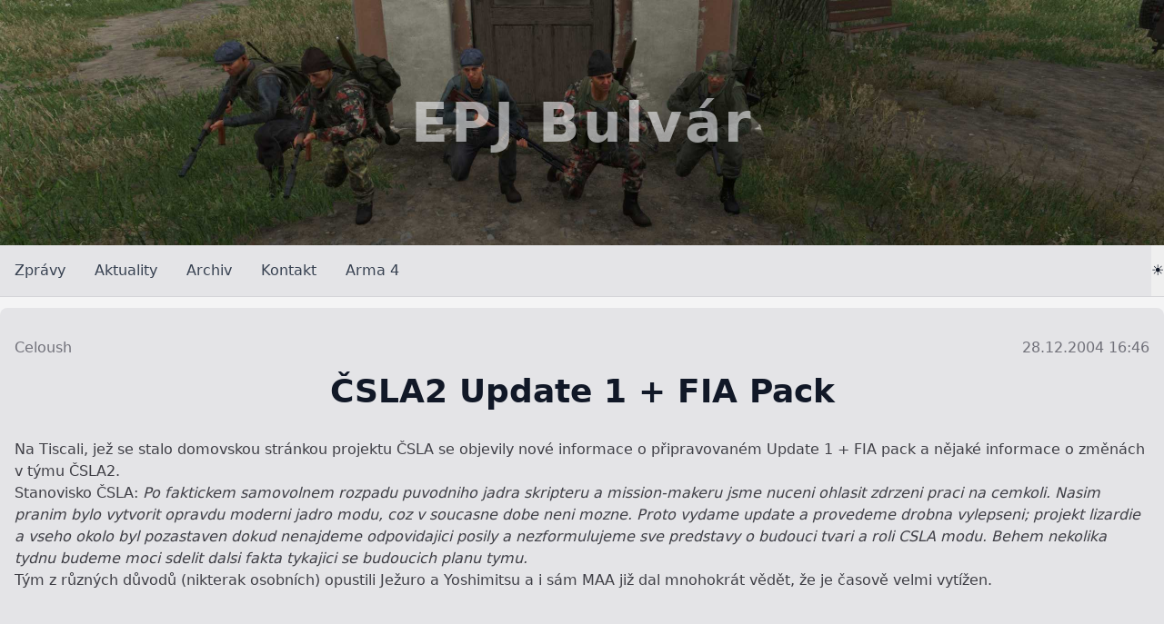

--- FILE ---
content_type: text/html; charset=UTF-8
request_url: https://bulvar.epj.cz/clanek/csla2-update-1-fia-pack
body_size: 2508
content:
<!DOCTYPE html>
<html lang="cs" x-data="{ theme: localStorage.theme || 'dark', toggleTheme() { 
    this.theme = this.theme === 'dark' ? 'light' : 'dark'; 
    document.documentElement.classList.toggle('dark', this.theme === 'dark');
    localStorage.theme = this.theme;
} }" x-init="document.documentElement.classList.toggle('dark', theme === 'dark')">
    <head>
        <meta charset="utf-8">
        <meta name="viewport" content="width=device-width, initial-scale=1">
        <title>ČSLA2 Update 1 + FIA Pack | EPJ Bulvár</title>
                    <link rel="preload" as="style" href="https://bulvar.epj.cz/build/assets/app-BrwriCSb.css" /><link rel="modulepreload" href="https://bulvar.epj.cz/build/assets/app-Bo-u61x1.js" /><link rel="stylesheet" href="https://bulvar.epj.cz/build/assets/app-BrwriCSb.css" data-navigate-track="reload" /><script type="module" src="https://bulvar.epj.cz/build/assets/app-Bo-u61x1.js" data-navigate-track="reload"></script>                        <style>@view-transition { navigation: auto }</style>
    </head>
    <body class="bg-zinc-100 dark:bg-zinc-900 text-gray-900 dark:text-gray-100 min-h-screen flex flex-col min-w-80">

        <div class="w-full h-[150px] bg-[#5D5749] md:h-[270px] relative bg-[url(//bulvar.epj.cz/grafika/bulvar_25_top_768.jpg)] md:bg-[url(//bulvar.epj.cz//grafika/bulvar_25_top_1024.jpg)] lg:bg-[url(//bulvar.epj.cz//grafika/bulvar_25_top.jpg)] bg-cover bg-center">
            
            <a href="https://bulvar.epj.cz">
                <div class="container mx-auto h-full flex items-center w-auto text-center px-4 justify-center">
                    <h1 class="text-4xl md:text-6xl font-bold text-gray-100 opacity-60 hover:opacity-90 tracking-wider hover:tracking-widest transition-all">
                        EPJ Bulvár
                    </h1>
                </div>
            </a>
        </div>

        <nav class="bg-zinc-200 dark:bg-zinc-800 border-b border-zinc-300 dark:border-zinc-700 sticky top-0 z-50">
            <div class="max-w-7xl mx-auto">
                <div class="flex h-14 justify-end md:justify-between">
                    <div class="items-center space-x-8 transition-all fixed duration-500 ease-in-out px-4 invisible -top-full target:space-x-0 target:flex target:flex-col target:w-full target:space-y-8 target:fixed target:top-0 target:py-12 target:bg-white dark:target:bg-[#303030] target:visible md:target:static md:target:top-auto md:target:bg-inherit md:target:w-auto md:target:flex-row md:target:space-x-8 md:target:space-y-0 md:target:py-0 md:target:transition-none md:static md:top-auto md:flex md:visible md:before:hidden before:content-[''] before:fixed before:inset-0 before:bg-[#303030aa] before:z-0" id="menu">
                        <a href="https://bulvar.epj.cz" class="relative z-1 text-gray-700 dark:text-gray-300 hover:text-green-800 hover:underline dark:hover:text-green-500">Zprávy</a>
                        <a href="https://bulvar.epj.cz/aktuality" class="relative z-1 text-gray-700 dark:text-gray-300 hover:text-green-800 hover:underline dark:hover:text-green-500">Aktuality</a>
                        <a href="https://bulvar.epj.cz/archiv" class="relative z-1 text-gray-700 dark:text-gray-300 hover:text-green-800 hover:underline dark:hover:text-green-500">Archiv</a>
                        <a href="https://bulvar.epj.cz/text/kontakt" class="relative z-1 text-gray-700 dark:text-gray-300 hover:text-green-800 hover:underline dark:hover:text-green-500">Kontakt</a>
                        <a href="https://bulvar.epj.cz/text/arma-4" class="relative z-1 text-gray-700 dark:text-gray-300 hover:text-green-800 hover:underline dark:hover:text-green-500">Arma&nbsp;4</a>
                        <a href="#" class="md:hidden relative z-1 text-gray-300 hover:text-green-800 dark:hover:text-green-500">&#10006;</a>
                    </div>
                    <button @click="toggleTheme"><span x-text="theme === 'dark' ? '☀️' : '🌙'"></span></button>
                    <div class="md:hidden h-14 items-center flex px-4 text-2xl"><a href="#menu">&#9776;</a></div>

                    
                </div>
            </div>
        </nav>

        <main class="flex-grow">
        <div class="max-w-7xl mx-auto px-4 py-8 my-3 rounded-lg bg-zinc-200 dark:bg-zinc-800" style="view-transition-name: post-csla2-update-1-fia-pack">
            <div>
                <div class="text-slate-600 dark:text-slate-400 flex flex-col md:flex-row-reverse justify-between mb-4">
                    <span class="text-right md:text-left text-xs md:text-base text-zinc-500">28.12.2004 16:46</span>
                    <span class="md:flex-1 text-zinc-500">Celoush</span> 
                </div>
                <h2 class="md:text-center text-2xl md:text-4xl font-bold">ČSLA2 Update 1 + FIA Pack</h2>
            </div>
            <div class="flex space-x-4">
                
                
            </div>

            <div class="prose prose-invert max-w-none main-post">
                <div class="py-8 show_post text-zinc-700 dark:text-zinc-300">
                    
                <p>Na Tiscali, jež se stalo domovskou stránkou projektu ČSLA se objevily
nové informace o připravovaném <a
href="http://games.worldonline.cz/flashpoint/index.asp">Update 1 + FIA pack</a>
a nějaké informace o změnách v týmu ČSLA2.</p>

<p>Stanovisko ČSLA: <em>Po faktickem samovolnem rozpadu puvodniho jadra
skripteru a mission-makeru jsme nuceni ohlasit zdrzeni praci na cemkoli. Nasim
pranim bylo vytvorit opravdu moderni jadro modu, coz v soucasne dobe neni
mozne. Proto vydame update a provedeme drobna vylepseni; projekt lizardie a
vseho okolo byl pozastaven dokud nenajdeme odpovidajici posily a nezformulujeme
sve predstavy o budouci tvari a roli CSLA modu. Behem nekolika tydnu budeme
moci sdelit dalsi fakta tykajici se budoucich planu tymu. </em></p>

<p>Tým z různých důvodů (nikterak osobních) opustili Ježuro a Yoshimitsu
a i sám MAA již dal mnohokrát vědět, že je časově velmi vytížen.</p>


                </div>

                                <div class="bg-zinc-200 dark:bg-zinc-800 p-8 rounded-lg mb-2 divide-y divide-slate-600" id="comments">
                                            
                    <div class="py-6">
                        <div class="md:flex mb-1">
                            <span class="md:flex-1 md:block text-slate-700 dark:text-slate-300">
                                XO
                            </span>
                            <span class="text-sm text-slate-700 dark:text-slate-300">
                                30.12.2004 8:29:06                                
                            </span>                            
                        </div>

                        <div class="text-base text-slate-600 dark:text-slate-400">
                            <p>hm skoda :-(((((((((((((( snad to dobre dopadne</p>
                        </div>
                        
                    </div>                    
                                    </div>
                
                
            </div>
        </div>
    </main>


        <footer class="bg-zinc-200 dark:bg-zinc-800 border-t border-zinc-300 dark:border-zinc-700">
            <div class="max-w-7xl mx-auto px-4 py-8">
                <div class="grid grid-cols-1 md:grid-cols-4 gap-8">
                    <div>
                        <h4 class="font-bold text-lg mb-4">EPJ Bulvár</h4>
                        <p class="text-gray-400">Zdroj informací (nejen) o sérii Arma</p>
                    </div>
                    <div>
                        <h4 class="font-bold text-lg mb-4">Rychlé odkazy</h4>
                        <ul class="space-y-2">
                            <li><a href="mailto:celoush@seznam.cz" class="text-gray-400 hover:text-green-800 dark:hover:text-green-500">Email</a></li>
                                                        
                            <li><a href="https://bulvar.epj.cz/prihlaseni" class="text-gray-400 hover:text-green-800 dark:hover:text-green-500">Přihlášení</a></li>
                                                    </ul>
                    </div>
                    <div>
                        <h4 class="font-bold text-lg mb-4">Komunita</h4>
                        <ul class="space-y-2">
                            <li><a href="https://discord.gg/9D86sGN" class="text-gray-400 hover:text-green-800 dark:hover:text-green-500">Discord</a></li>
                            <li><a href="https://www.youtube.com/@Celoush" class="text-gray-400 hover:text-green-800 dark:hover:text-green-500">YouTube</a></li>
                        </ul>
                    </div>
                    <div>
                        <h4 class="font-bold text-lg mb-4">Logo</h4>
                        <img src="https://bulvar.epj.cz/grafika/logo_bulvar.jpg" alt="EPJ Logo" class="">

                        
                    </div>
                </div>
                <div class="mt-8 pt-8 border-t border-zinc-700 text-center text-gray-400">
                    <p>&copy; 2025 EPJ &ndash; Všechna práva vyhrazena.</p>
                </div>
            </div>
        </footer>

    </body>
</html>

--- FILE ---
content_type: text/javascript
request_url: https://bulvar.epj.cz/build/assets/app-Bo-u61x1.js
body_size: 29252
content:
function Nn(e,t){return function(){return e.apply(t,arguments)}}const{toString:hi}=Object.prototype,{getPrototypeOf:Lt}=Object,He=(e=>t=>{const n=hi.call(t);return e[n]||(e[n]=n.slice(8,-1).toLowerCase())})(Object.create(null)),j=e=>(e=e.toLowerCase(),t=>He(t)===e),ze=e=>t=>typeof t===e,{isArray:se}=Array,be=ze("undefined");function _i(e){return e!==null&&!be(e)&&e.constructor!==null&&!be(e.constructor)&&F(e.constructor.isBuffer)&&e.constructor.isBuffer(e)}const Fn=j("ArrayBuffer");function mi(e){let t;return typeof ArrayBuffer<"u"&&ArrayBuffer.isView?t=ArrayBuffer.isView(e):t=e&&e.buffer&&Fn(e.buffer),t}const gi=ze("string"),F=ze("function"),Ln=ze("number"),Ke=e=>e!==null&&typeof e=="object",yi=e=>e===!0||e===!1,Fe=e=>{if(He(e)!=="object")return!1;const t=Lt(e);return(t===null||t===Object.prototype||Object.getPrototypeOf(t)===null)&&!(Symbol.toStringTag in e)&&!(Symbol.iterator in e)},bi=j("Date"),wi=j("File"),xi=j("Blob"),Ei=j("FileList"),Si=e=>Ke(e)&&F(e.pipe),Ai=e=>{let t;return e&&(typeof FormData=="function"&&e instanceof FormData||F(e.append)&&((t=He(e))==="formdata"||t==="object"&&F(e.toString)&&e.toString()==="[object FormData]"))},Oi=j("URLSearchParams"),[vi,Ri,Ti,Ci]=["ReadableStream","Request","Response","Headers"].map(j),Pi=e=>e.trim?e.trim():e.replace(/^[\s\uFEFF\xA0]+|[\s\uFEFF\xA0]+$/g,"");function xe(e,t,{allOwnKeys:n=!1}={}){if(e===null||typeof e>"u")return;let r,i;if(typeof e!="object"&&(e=[e]),se(e))for(r=0,i=e.length;r<i;r++)t.call(null,e[r],r,e);else{const s=n?Object.getOwnPropertyNames(e):Object.keys(e),o=s.length;let a;for(r=0;r<o;r++)a=s[r],t.call(null,e[a],a,e)}}function Mn(e,t){t=t.toLowerCase();const n=Object.keys(e);let r=n.length,i;for(;r-- >0;)if(i=n[r],t===i.toLowerCase())return i;return null}const J=typeof globalThis<"u"?globalThis:typeof self<"u"?self:typeof window<"u"?window:global,jn=e=>!be(e)&&e!==J;function lt(){const{caseless:e}=jn(this)&&this||{},t={},n=(r,i)=>{const s=e&&Mn(t,i)||i;Fe(t[s])&&Fe(r)?t[s]=lt(t[s],r):Fe(r)?t[s]=lt({},r):se(r)?t[s]=r.slice():t[s]=r};for(let r=0,i=arguments.length;r<i;r++)arguments[r]&&xe(arguments[r],n);return t}const Ni=(e,t,n,{allOwnKeys:r}={})=>(xe(t,(i,s)=>{n&&F(i)?e[s]=Nn(i,n):e[s]=i},{allOwnKeys:r}),e),Fi=e=>(e.charCodeAt(0)===65279&&(e=e.slice(1)),e),Li=(e,t,n,r)=>{e.prototype=Object.create(t.prototype,r),e.prototype.constructor=e,Object.defineProperty(e,"super",{value:t.prototype}),n&&Object.assign(e.prototype,n)},Mi=(e,t,n,r)=>{let i,s,o;const a={};if(t=t||{},e==null)return t;do{for(i=Object.getOwnPropertyNames(e),s=i.length;s-- >0;)o=i[s],(!r||r(o,e,t))&&!a[o]&&(t[o]=e[o],a[o]=!0);e=n!==!1&&Lt(e)}while(e&&(!n||n(e,t))&&e!==Object.prototype);return t},ji=(e,t,n)=>{e=String(e),(n===void 0||n>e.length)&&(n=e.length),n-=t.length;const r=e.indexOf(t,n);return r!==-1&&r===n},Bi=e=>{if(!e)return null;if(se(e))return e;let t=e.length;if(!Ln(t))return null;const n=new Array(t);for(;t-- >0;)n[t]=e[t];return n},Di=(e=>t=>e&&t instanceof e)(typeof Uint8Array<"u"&&Lt(Uint8Array)),Ii=(e,t)=>{const r=(e&&e[Symbol.iterator]).call(e);let i;for(;(i=r.next())&&!i.done;){const s=i.value;t.call(e,s[0],s[1])}},ki=(e,t)=>{let n;const r=[];for(;(n=e.exec(t))!==null;)r.push(n);return r},$i=j("HTMLFormElement"),Ui=e=>e.toLowerCase().replace(/[-_\s]([a-z\d])(\w*)/g,function(n,r,i){return r.toUpperCase()+i}),rn=(({hasOwnProperty:e})=>(t,n)=>e.call(t,n))(Object.prototype),qi=j("RegExp"),Bn=(e,t)=>{const n=Object.getOwnPropertyDescriptors(e),r={};xe(n,(i,s)=>{let o;(o=t(i,s,e))!==!1&&(r[s]=o||i)}),Object.defineProperties(e,r)},Hi=e=>{Bn(e,(t,n)=>{if(F(e)&&["arguments","caller","callee"].indexOf(n)!==-1)return!1;const r=e[n];if(F(r)){if(t.enumerable=!1,"writable"in t){t.writable=!1;return}t.set||(t.set=()=>{throw Error("Can not rewrite read-only method '"+n+"'")})}})},zi=(e,t)=>{const n={},r=i=>{i.forEach(s=>{n[s]=!0})};return se(e)?r(e):r(String(e).split(t)),n},Ki=()=>{},Ji=(e,t)=>e!=null&&Number.isFinite(e=+e)?e:t;function Wi(e){return!!(e&&F(e.append)&&e[Symbol.toStringTag]==="FormData"&&e[Symbol.iterator])}const Vi=e=>{const t=new Array(10),n=(r,i)=>{if(Ke(r)){if(t.indexOf(r)>=0)return;if(!("toJSON"in r)){t[i]=r;const s=se(r)?[]:{};return xe(r,(o,a)=>{const c=n(o,i+1);!be(c)&&(s[a]=c)}),t[i]=void 0,s}}return r};return n(e,0)},Xi=j("AsyncFunction"),Gi=e=>e&&(Ke(e)||F(e))&&F(e.then)&&F(e.catch),Dn=((e,t)=>e?setImmediate:t?((n,r)=>(J.addEventListener("message",({source:i,data:s})=>{i===J&&s===n&&r.length&&r.shift()()},!1),i=>{r.push(i),J.postMessage(n,"*")}))(`axios@${Math.random()}`,[]):n=>setTimeout(n))(typeof setImmediate=="function",F(J.postMessage)),Yi=typeof queueMicrotask<"u"?queueMicrotask.bind(J):typeof process<"u"&&process.nextTick||Dn,f={isArray:se,isArrayBuffer:Fn,isBuffer:_i,isFormData:Ai,isArrayBufferView:mi,isString:gi,isNumber:Ln,isBoolean:yi,isObject:Ke,isPlainObject:Fe,isReadableStream:vi,isRequest:Ri,isResponse:Ti,isHeaders:Ci,isUndefined:be,isDate:bi,isFile:wi,isBlob:xi,isRegExp:qi,isFunction:F,isStream:Si,isURLSearchParams:Oi,isTypedArray:Di,isFileList:Ei,forEach:xe,merge:lt,extend:Ni,trim:Pi,stripBOM:Fi,inherits:Li,toFlatObject:Mi,kindOf:He,kindOfTest:j,endsWith:ji,toArray:Bi,forEachEntry:Ii,matchAll:ki,isHTMLForm:$i,hasOwnProperty:rn,hasOwnProp:rn,reduceDescriptors:Bn,freezeMethods:Hi,toObjectSet:zi,toCamelCase:Ui,noop:Ki,toFiniteNumber:Ji,findKey:Mn,global:J,isContextDefined:jn,isSpecCompliantForm:Wi,toJSONObject:Vi,isAsyncFn:Xi,isThenable:Gi,setImmediate:Dn,asap:Yi};function y(e,t,n,r,i){Error.call(this),Error.captureStackTrace?Error.captureStackTrace(this,this.constructor):this.stack=new Error().stack,this.message=e,this.name="AxiosError",t&&(this.code=t),n&&(this.config=n),r&&(this.request=r),i&&(this.response=i,this.status=i.status?i.status:null)}f.inherits(y,Error,{toJSON:function(){return{message:this.message,name:this.name,description:this.description,number:this.number,fileName:this.fileName,lineNumber:this.lineNumber,columnNumber:this.columnNumber,stack:this.stack,config:f.toJSONObject(this.config),code:this.code,status:this.status}}});const In=y.prototype,kn={};["ERR_BAD_OPTION_VALUE","ERR_BAD_OPTION","ECONNABORTED","ETIMEDOUT","ERR_NETWORK","ERR_FR_TOO_MANY_REDIRECTS","ERR_DEPRECATED","ERR_BAD_RESPONSE","ERR_BAD_REQUEST","ERR_CANCELED","ERR_NOT_SUPPORT","ERR_INVALID_URL"].forEach(e=>{kn[e]={value:e}});Object.defineProperties(y,kn);Object.defineProperty(In,"isAxiosError",{value:!0});y.from=(e,t,n,r,i,s)=>{const o=Object.create(In);return f.toFlatObject(e,o,function(c){return c!==Error.prototype},a=>a!=="isAxiosError"),y.call(o,e.message,t,n,r,i),o.cause=e,o.name=e.name,s&&Object.assign(o,s),o};const Zi=null;function ft(e){return f.isPlainObject(e)||f.isArray(e)}function $n(e){return f.endsWith(e,"[]")?e.slice(0,-2):e}function sn(e,t,n){return e?e.concat(t).map(function(i,s){return i=$n(i),!n&&s?"["+i+"]":i}).join(n?".":""):t}function Qi(e){return f.isArray(e)&&!e.some(ft)}const es=f.toFlatObject(f,{},null,function(t){return/^is[A-Z]/.test(t)});function Je(e,t,n){if(!f.isObject(e))throw new TypeError("target must be an object");t=t||new FormData,n=f.toFlatObject(n,{metaTokens:!0,dots:!1,indexes:!1},!1,function(g,d){return!f.isUndefined(d[g])});const r=n.metaTokens,i=n.visitor||l,s=n.dots,o=n.indexes,c=(n.Blob||typeof Blob<"u"&&Blob)&&f.isSpecCompliantForm(t);if(!f.isFunction(i))throw new TypeError("visitor must be a function");function u(h){if(h===null)return"";if(f.isDate(h))return h.toISOString();if(!c&&f.isBlob(h))throw new y("Blob is not supported. Use a Buffer instead.");return f.isArrayBuffer(h)||f.isTypedArray(h)?c&&typeof Blob=="function"?new Blob([h]):Buffer.from(h):h}function l(h,g,d){let m=h;if(h&&!d&&typeof h=="object"){if(f.endsWith(g,"{}"))g=r?g:g.slice(0,-2),h=JSON.stringify(h);else if(f.isArray(h)&&Qi(h)||(f.isFileList(h)||f.endsWith(g,"[]"))&&(m=f.toArray(h)))return g=$n(g),m.forEach(function(x,A){!(f.isUndefined(x)||x===null)&&t.append(o===!0?sn([g],A,s):o===null?g:g+"[]",u(x))}),!1}return ft(h)?!0:(t.append(sn(d,g,s),u(h)),!1)}const p=[],_=Object.assign(es,{defaultVisitor:l,convertValue:u,isVisitable:ft});function w(h,g){if(!f.isUndefined(h)){if(p.indexOf(h)!==-1)throw Error("Circular reference detected in "+g.join("."));p.push(h),f.forEach(h,function(m,b){(!(f.isUndefined(m)||m===null)&&i.call(t,m,f.isString(b)?b.trim():b,g,_))===!0&&w(m,g?g.concat(b):[b])}),p.pop()}}if(!f.isObject(e))throw new TypeError("data must be an object");return w(e),t}function on(e){const t={"!":"%21","'":"%27","(":"%28",")":"%29","~":"%7E","%20":"+","%00":"\0"};return encodeURIComponent(e).replace(/[!'()~]|%20|%00/g,function(r){return t[r]})}function Mt(e,t){this._pairs=[],e&&Je(e,this,t)}const Un=Mt.prototype;Un.append=function(t,n){this._pairs.push([t,n])};Un.toString=function(t){const n=t?function(r){return t.call(this,r,on)}:on;return this._pairs.map(function(i){return n(i[0])+"="+n(i[1])},"").join("&")};function ts(e){return encodeURIComponent(e).replace(/%3A/gi,":").replace(/%24/g,"$").replace(/%2C/gi,",").replace(/%20/g,"+").replace(/%5B/gi,"[").replace(/%5D/gi,"]")}function qn(e,t,n){if(!t)return e;const r=n&&n.encode||ts;f.isFunction(n)&&(n={serialize:n});const i=n&&n.serialize;let s;if(i?s=i(t,n):s=f.isURLSearchParams(t)?t.toString():new Mt(t,n).toString(r),s){const o=e.indexOf("#");o!==-1&&(e=e.slice(0,o)),e+=(e.indexOf("?")===-1?"?":"&")+s}return e}class an{constructor(){this.handlers=[]}use(t,n,r){return this.handlers.push({fulfilled:t,rejected:n,synchronous:r?r.synchronous:!1,runWhen:r?r.runWhen:null}),this.handlers.length-1}eject(t){this.handlers[t]&&(this.handlers[t]=null)}clear(){this.handlers&&(this.handlers=[])}forEach(t){f.forEach(this.handlers,function(r){r!==null&&t(r)})}}const Hn={silentJSONParsing:!0,forcedJSONParsing:!0,clarifyTimeoutError:!1},ns=typeof URLSearchParams<"u"?URLSearchParams:Mt,rs=typeof FormData<"u"?FormData:null,is=typeof Blob<"u"?Blob:null,ss={isBrowser:!0,classes:{URLSearchParams:ns,FormData:rs,Blob:is},protocols:["http","https","file","blob","url","data"]},jt=typeof window<"u"&&typeof document<"u",dt=typeof navigator=="object"&&navigator||void 0,os=jt&&(!dt||["ReactNative","NativeScript","NS"].indexOf(dt.product)<0),as=typeof WorkerGlobalScope<"u"&&self instanceof WorkerGlobalScope&&typeof self.importScripts=="function",cs=jt&&window.location.href||"http://localhost",us=Object.freeze(Object.defineProperty({__proto__:null,hasBrowserEnv:jt,hasStandardBrowserEnv:os,hasStandardBrowserWebWorkerEnv:as,navigator:dt,origin:cs},Symbol.toStringTag,{value:"Module"})),T={...us,...ss};function ls(e,t){return Je(e,new T.classes.URLSearchParams,Object.assign({visitor:function(n,r,i,s){return T.isNode&&f.isBuffer(n)?(this.append(r,n.toString("base64")),!1):s.defaultVisitor.apply(this,arguments)}},t))}function fs(e){return f.matchAll(/\w+|\[(\w*)]/g,e).map(t=>t[0]==="[]"?"":t[1]||t[0])}function ds(e){const t={},n=Object.keys(e);let r;const i=n.length;let s;for(r=0;r<i;r++)s=n[r],t[s]=e[s];return t}function zn(e){function t(n,r,i,s){let o=n[s++];if(o==="__proto__")return!0;const a=Number.isFinite(+o),c=s>=n.length;return o=!o&&f.isArray(i)?i.length:o,c?(f.hasOwnProp(i,o)?i[o]=[i[o],r]:i[o]=r,!a):((!i[o]||!f.isObject(i[o]))&&(i[o]=[]),t(n,r,i[o],s)&&f.isArray(i[o])&&(i[o]=ds(i[o])),!a)}if(f.isFormData(e)&&f.isFunction(e.entries)){const n={};return f.forEachEntry(e,(r,i)=>{t(fs(r),i,n,0)}),n}return null}function ps(e,t,n){if(f.isString(e))try{return(t||JSON.parse)(e),f.trim(e)}catch(r){if(r.name!=="SyntaxError")throw r}return(n||JSON.stringify)(e)}const Ee={transitional:Hn,adapter:["xhr","http","fetch"],transformRequest:[function(t,n){const r=n.getContentType()||"",i=r.indexOf("application/json")>-1,s=f.isObject(t);if(s&&f.isHTMLForm(t)&&(t=new FormData(t)),f.isFormData(t))return i?JSON.stringify(zn(t)):t;if(f.isArrayBuffer(t)||f.isBuffer(t)||f.isStream(t)||f.isFile(t)||f.isBlob(t)||f.isReadableStream(t))return t;if(f.isArrayBufferView(t))return t.buffer;if(f.isURLSearchParams(t))return n.setContentType("application/x-www-form-urlencoded;charset=utf-8",!1),t.toString();let a;if(s){if(r.indexOf("application/x-www-form-urlencoded")>-1)return ls(t,this.formSerializer).toString();if((a=f.isFileList(t))||r.indexOf("multipart/form-data")>-1){const c=this.env&&this.env.FormData;return Je(a?{"files[]":t}:t,c&&new c,this.formSerializer)}}return s||i?(n.setContentType("application/json",!1),ps(t)):t}],transformResponse:[function(t){const n=this.transitional||Ee.transitional,r=n&&n.forcedJSONParsing,i=this.responseType==="json";if(f.isResponse(t)||f.isReadableStream(t))return t;if(t&&f.isString(t)&&(r&&!this.responseType||i)){const o=!(n&&n.silentJSONParsing)&&i;try{return JSON.parse(t)}catch(a){if(o)throw a.name==="SyntaxError"?y.from(a,y.ERR_BAD_RESPONSE,this,null,this.response):a}}return t}],timeout:0,xsrfCookieName:"XSRF-TOKEN",xsrfHeaderName:"X-XSRF-TOKEN",maxContentLength:-1,maxBodyLength:-1,env:{FormData:T.classes.FormData,Blob:T.classes.Blob},validateStatus:function(t){return t>=200&&t<300},headers:{common:{Accept:"application/json, text/plain, */*","Content-Type":void 0}}};f.forEach(["delete","get","head","post","put","patch"],e=>{Ee.headers[e]={}});const hs=f.toObjectSet(["age","authorization","content-length","content-type","etag","expires","from","host","if-modified-since","if-unmodified-since","last-modified","location","max-forwards","proxy-authorization","referer","retry-after","user-agent"]),_s=e=>{const t={};let n,r,i;return e&&e.split(`
`).forEach(function(o){i=o.indexOf(":"),n=o.substring(0,i).trim().toLowerCase(),r=o.substring(i+1).trim(),!(!n||t[n]&&hs[n])&&(n==="set-cookie"?t[n]?t[n].push(r):t[n]=[r]:t[n]=t[n]?t[n]+", "+r:r)}),t},cn=Symbol("internals");function de(e){return e&&String(e).trim().toLowerCase()}function Le(e){return e===!1||e==null?e:f.isArray(e)?e.map(Le):String(e)}function ms(e){const t=Object.create(null),n=/([^\s,;=]+)\s*(?:=\s*([^,;]+))?/g;let r;for(;r=n.exec(e);)t[r[1]]=r[2];return t}const gs=e=>/^[-_a-zA-Z0-9^`|~,!#$%&'*+.]+$/.test(e.trim());function nt(e,t,n,r,i){if(f.isFunction(r))return r.call(this,t,n);if(i&&(t=n),!!f.isString(t)){if(f.isString(r))return t.indexOf(r)!==-1;if(f.isRegExp(r))return r.test(t)}}function ys(e){return e.trim().toLowerCase().replace(/([a-z\d])(\w*)/g,(t,n,r)=>n.toUpperCase()+r)}function bs(e,t){const n=f.toCamelCase(" "+t);["get","set","has"].forEach(r=>{Object.defineProperty(e,r+n,{value:function(i,s,o){return this[r].call(this,t,i,s,o)},configurable:!0})})}let N=class{constructor(t){t&&this.set(t)}set(t,n,r){const i=this;function s(a,c,u){const l=de(c);if(!l)throw new Error("header name must be a non-empty string");const p=f.findKey(i,l);(!p||i[p]===void 0||u===!0||u===void 0&&i[p]!==!1)&&(i[p||c]=Le(a))}const o=(a,c)=>f.forEach(a,(u,l)=>s(u,l,c));if(f.isPlainObject(t)||t instanceof this.constructor)o(t,n);else if(f.isString(t)&&(t=t.trim())&&!gs(t))o(_s(t),n);else if(f.isHeaders(t))for(const[a,c]of t.entries())s(c,a,r);else t!=null&&s(n,t,r);return this}get(t,n){if(t=de(t),t){const r=f.findKey(this,t);if(r){const i=this[r];if(!n)return i;if(n===!0)return ms(i);if(f.isFunction(n))return n.call(this,i,r);if(f.isRegExp(n))return n.exec(i);throw new TypeError("parser must be boolean|regexp|function")}}}has(t,n){if(t=de(t),t){const r=f.findKey(this,t);return!!(r&&this[r]!==void 0&&(!n||nt(this,this[r],r,n)))}return!1}delete(t,n){const r=this;let i=!1;function s(o){if(o=de(o),o){const a=f.findKey(r,o);a&&(!n||nt(r,r[a],a,n))&&(delete r[a],i=!0)}}return f.isArray(t)?t.forEach(s):s(t),i}clear(t){const n=Object.keys(this);let r=n.length,i=!1;for(;r--;){const s=n[r];(!t||nt(this,this[s],s,t,!0))&&(delete this[s],i=!0)}return i}normalize(t){const n=this,r={};return f.forEach(this,(i,s)=>{const o=f.findKey(r,s);if(o){n[o]=Le(i),delete n[s];return}const a=t?ys(s):String(s).trim();a!==s&&delete n[s],n[a]=Le(i),r[a]=!0}),this}concat(...t){return this.constructor.concat(this,...t)}toJSON(t){const n=Object.create(null);return f.forEach(this,(r,i)=>{r!=null&&r!==!1&&(n[i]=t&&f.isArray(r)?r.join(", "):r)}),n}[Symbol.iterator](){return Object.entries(this.toJSON())[Symbol.iterator]()}toString(){return Object.entries(this.toJSON()).map(([t,n])=>t+": "+n).join(`
`)}get[Symbol.toStringTag](){return"AxiosHeaders"}static from(t){return t instanceof this?t:new this(t)}static concat(t,...n){const r=new this(t);return n.forEach(i=>r.set(i)),r}static accessor(t){const r=(this[cn]=this[cn]={accessors:{}}).accessors,i=this.prototype;function s(o){const a=de(o);r[a]||(bs(i,o),r[a]=!0)}return f.isArray(t)?t.forEach(s):s(t),this}};N.accessor(["Content-Type","Content-Length","Accept","Accept-Encoding","User-Agent","Authorization"]);f.reduceDescriptors(N.prototype,({value:e},t)=>{let n=t[0].toUpperCase()+t.slice(1);return{get:()=>e,set(r){this[n]=r}}});f.freezeMethods(N);function rt(e,t){const n=this||Ee,r=t||n,i=N.from(r.headers);let s=r.data;return f.forEach(e,function(a){s=a.call(n,s,i.normalize(),t?t.status:void 0)}),i.normalize(),s}function Kn(e){return!!(e&&e.__CANCEL__)}function oe(e,t,n){y.call(this,e??"canceled",y.ERR_CANCELED,t,n),this.name="CanceledError"}f.inherits(oe,y,{__CANCEL__:!0});function Jn(e,t,n){const r=n.config.validateStatus;!n.status||!r||r(n.status)?e(n):t(new y("Request failed with status code "+n.status,[y.ERR_BAD_REQUEST,y.ERR_BAD_RESPONSE][Math.floor(n.status/100)-4],n.config,n.request,n))}function ws(e){const t=/^([-+\w]{1,25})(:?\/\/|:)/.exec(e);return t&&t[1]||""}function xs(e,t){e=e||10;const n=new Array(e),r=new Array(e);let i=0,s=0,o;return t=t!==void 0?t:1e3,function(c){const u=Date.now(),l=r[s];o||(o=u),n[i]=c,r[i]=u;let p=s,_=0;for(;p!==i;)_+=n[p++],p=p%e;if(i=(i+1)%e,i===s&&(s=(s+1)%e),u-o<t)return;const w=l&&u-l;return w?Math.round(_*1e3/w):void 0}}function Es(e,t){let n=0,r=1e3/t,i,s;const o=(u,l=Date.now())=>{n=l,i=null,s&&(clearTimeout(s),s=null),e.apply(null,u)};return[(...u)=>{const l=Date.now(),p=l-n;p>=r?o(u,l):(i=u,s||(s=setTimeout(()=>{s=null,o(i)},r-p)))},()=>i&&o(i)]}const De=(e,t,n=3)=>{let r=0;const i=xs(50,250);return Es(s=>{const o=s.loaded,a=s.lengthComputable?s.total:void 0,c=o-r,u=i(c),l=o<=a;r=o;const p={loaded:o,total:a,progress:a?o/a:void 0,bytes:c,rate:u||void 0,estimated:u&&a&&l?(a-o)/u:void 0,event:s,lengthComputable:a!=null,[t?"download":"upload"]:!0};e(p)},n)},un=(e,t)=>{const n=e!=null;return[r=>t[0]({lengthComputable:n,total:e,loaded:r}),t[1]]},ln=e=>(...t)=>f.asap(()=>e(...t)),Ss=T.hasStandardBrowserEnv?((e,t)=>n=>(n=new URL(n,T.origin),e.protocol===n.protocol&&e.host===n.host&&(t||e.port===n.port)))(new URL(T.origin),T.navigator&&/(msie|trident)/i.test(T.navigator.userAgent)):()=>!0,As=T.hasStandardBrowserEnv?{write(e,t,n,r,i,s){const o=[e+"="+encodeURIComponent(t)];f.isNumber(n)&&o.push("expires="+new Date(n).toGMTString()),f.isString(r)&&o.push("path="+r),f.isString(i)&&o.push("domain="+i),s===!0&&o.push("secure"),document.cookie=o.join("; ")},read(e){const t=document.cookie.match(new RegExp("(^|;\\s*)("+e+")=([^;]*)"));return t?decodeURIComponent(t[3]):null},remove(e){this.write(e,"",Date.now()-864e5)}}:{write(){},read(){return null},remove(){}};function Os(e){return/^([a-z][a-z\d+\-.]*:)?\/\//i.test(e)}function vs(e,t){return t?e.replace(/\/?\/$/,"")+"/"+t.replace(/^\/+/,""):e}function Wn(e,t,n){let r=!Os(t);return e&&(r||n==!1)?vs(e,t):t}const fn=e=>e instanceof N?{...e}:e;function Q(e,t){t=t||{};const n={};function r(u,l,p,_){return f.isPlainObject(u)&&f.isPlainObject(l)?f.merge.call({caseless:_},u,l):f.isPlainObject(l)?f.merge({},l):f.isArray(l)?l.slice():l}function i(u,l,p,_){if(f.isUndefined(l)){if(!f.isUndefined(u))return r(void 0,u,p,_)}else return r(u,l,p,_)}function s(u,l){if(!f.isUndefined(l))return r(void 0,l)}function o(u,l){if(f.isUndefined(l)){if(!f.isUndefined(u))return r(void 0,u)}else return r(void 0,l)}function a(u,l,p){if(p in t)return r(u,l);if(p in e)return r(void 0,u)}const c={url:s,method:s,data:s,baseURL:o,transformRequest:o,transformResponse:o,paramsSerializer:o,timeout:o,timeoutMessage:o,withCredentials:o,withXSRFToken:o,adapter:o,responseType:o,xsrfCookieName:o,xsrfHeaderName:o,onUploadProgress:o,onDownloadProgress:o,decompress:o,maxContentLength:o,maxBodyLength:o,beforeRedirect:o,transport:o,httpAgent:o,httpsAgent:o,cancelToken:o,socketPath:o,responseEncoding:o,validateStatus:a,headers:(u,l,p)=>i(fn(u),fn(l),p,!0)};return f.forEach(Object.keys(Object.assign({},e,t)),function(l){const p=c[l]||i,_=p(e[l],t[l],l);f.isUndefined(_)&&p!==a||(n[l]=_)}),n}const Vn=e=>{const t=Q({},e);let{data:n,withXSRFToken:r,xsrfHeaderName:i,xsrfCookieName:s,headers:o,auth:a}=t;t.headers=o=N.from(o),t.url=qn(Wn(t.baseURL,t.url,t.allowAbsoluteUrls),e.params,e.paramsSerializer),a&&o.set("Authorization","Basic "+btoa((a.username||"")+":"+(a.password?unescape(encodeURIComponent(a.password)):"")));let c;if(f.isFormData(n)){if(T.hasStandardBrowserEnv||T.hasStandardBrowserWebWorkerEnv)o.setContentType(void 0);else if((c=o.getContentType())!==!1){const[u,...l]=c?c.split(";").map(p=>p.trim()).filter(Boolean):[];o.setContentType([u||"multipart/form-data",...l].join("; "))}}if(T.hasStandardBrowserEnv&&(r&&f.isFunction(r)&&(r=r(t)),r||r!==!1&&Ss(t.url))){const u=i&&s&&As.read(s);u&&o.set(i,u)}return t},Rs=typeof XMLHttpRequest<"u",Ts=Rs&&function(e){return new Promise(function(n,r){const i=Vn(e);let s=i.data;const o=N.from(i.headers).normalize();let{responseType:a,onUploadProgress:c,onDownloadProgress:u}=i,l,p,_,w,h;function g(){w&&w(),h&&h(),i.cancelToken&&i.cancelToken.unsubscribe(l),i.signal&&i.signal.removeEventListener("abort",l)}let d=new XMLHttpRequest;d.open(i.method.toUpperCase(),i.url,!0),d.timeout=i.timeout;function m(){if(!d)return;const x=N.from("getAllResponseHeaders"in d&&d.getAllResponseHeaders()),O={data:!a||a==="text"||a==="json"?d.responseText:d.response,status:d.status,statusText:d.statusText,headers:x,config:e,request:d};Jn(function(D){n(D),g()},function(D){r(D),g()},O),d=null}"onloadend"in d?d.onloadend=m:d.onreadystatechange=function(){!d||d.readyState!==4||d.status===0&&!(d.responseURL&&d.responseURL.indexOf("file:")===0)||setTimeout(m)},d.onabort=function(){d&&(r(new y("Request aborted",y.ECONNABORTED,e,d)),d=null)},d.onerror=function(){r(new y("Network Error",y.ERR_NETWORK,e,d)),d=null},d.ontimeout=function(){let A=i.timeout?"timeout of "+i.timeout+"ms exceeded":"timeout exceeded";const O=i.transitional||Hn;i.timeoutErrorMessage&&(A=i.timeoutErrorMessage),r(new y(A,O.clarifyTimeoutError?y.ETIMEDOUT:y.ECONNABORTED,e,d)),d=null},s===void 0&&o.setContentType(null),"setRequestHeader"in d&&f.forEach(o.toJSON(),function(A,O){d.setRequestHeader(O,A)}),f.isUndefined(i.withCredentials)||(d.withCredentials=!!i.withCredentials),a&&a!=="json"&&(d.responseType=i.responseType),u&&([_,h]=De(u,!0),d.addEventListener("progress",_)),c&&d.upload&&([p,w]=De(c),d.upload.addEventListener("progress",p),d.upload.addEventListener("loadend",w)),(i.cancelToken||i.signal)&&(l=x=>{d&&(r(!x||x.type?new oe(null,e,d):x),d.abort(),d=null)},i.cancelToken&&i.cancelToken.subscribe(l),i.signal&&(i.signal.aborted?l():i.signal.addEventListener("abort",l)));const b=ws(i.url);if(b&&T.protocols.indexOf(b)===-1){r(new y("Unsupported protocol "+b+":",y.ERR_BAD_REQUEST,e));return}d.send(s||null)})},Cs=(e,t)=>{const{length:n}=e=e?e.filter(Boolean):[];if(t||n){let r=new AbortController,i;const s=function(u){if(!i){i=!0,a();const l=u instanceof Error?u:this.reason;r.abort(l instanceof y?l:new oe(l instanceof Error?l.message:l))}};let o=t&&setTimeout(()=>{o=null,s(new y(`timeout ${t} of ms exceeded`,y.ETIMEDOUT))},t);const a=()=>{e&&(o&&clearTimeout(o),o=null,e.forEach(u=>{u.unsubscribe?u.unsubscribe(s):u.removeEventListener("abort",s)}),e=null)};e.forEach(u=>u.addEventListener("abort",s));const{signal:c}=r;return c.unsubscribe=()=>f.asap(a),c}},Ps=function*(e,t){let n=e.byteLength;if(n<t){yield e;return}let r=0,i;for(;r<n;)i=r+t,yield e.slice(r,i),r=i},Ns=async function*(e,t){for await(const n of Fs(e))yield*Ps(n,t)},Fs=async function*(e){if(e[Symbol.asyncIterator]){yield*e;return}const t=e.getReader();try{for(;;){const{done:n,value:r}=await t.read();if(n)break;yield r}}finally{await t.cancel()}},dn=(e,t,n,r)=>{const i=Ns(e,t);let s=0,o,a=c=>{o||(o=!0,r&&r(c))};return new ReadableStream({async pull(c){try{const{done:u,value:l}=await i.next();if(u){a(),c.close();return}let p=l.byteLength;if(n){let _=s+=p;n(_)}c.enqueue(new Uint8Array(l))}catch(u){throw a(u),u}},cancel(c){return a(c),i.return()}},{highWaterMark:2})},We=typeof fetch=="function"&&typeof Request=="function"&&typeof Response=="function",Xn=We&&typeof ReadableStream=="function",Ls=We&&(typeof TextEncoder=="function"?(e=>t=>e.encode(t))(new TextEncoder):async e=>new Uint8Array(await new Response(e).arrayBuffer())),Gn=(e,...t)=>{try{return!!e(...t)}catch{return!1}},Ms=Xn&&Gn(()=>{let e=!1;const t=new Request(T.origin,{body:new ReadableStream,method:"POST",get duplex(){return e=!0,"half"}}).headers.has("Content-Type");return e&&!t}),pn=64*1024,pt=Xn&&Gn(()=>f.isReadableStream(new Response("").body)),Ie={stream:pt&&(e=>e.body)};We&&(e=>{["text","arrayBuffer","blob","formData","stream"].forEach(t=>{!Ie[t]&&(Ie[t]=f.isFunction(e[t])?n=>n[t]():(n,r)=>{throw new y(`Response type '${t}' is not supported`,y.ERR_NOT_SUPPORT,r)})})})(new Response);const js=async e=>{if(e==null)return 0;if(f.isBlob(e))return e.size;if(f.isSpecCompliantForm(e))return(await new Request(T.origin,{method:"POST",body:e}).arrayBuffer()).byteLength;if(f.isArrayBufferView(e)||f.isArrayBuffer(e))return e.byteLength;if(f.isURLSearchParams(e)&&(e=e+""),f.isString(e))return(await Ls(e)).byteLength},Bs=async(e,t)=>{const n=f.toFiniteNumber(e.getContentLength());return n??js(t)},Ds=We&&(async e=>{let{url:t,method:n,data:r,signal:i,cancelToken:s,timeout:o,onDownloadProgress:a,onUploadProgress:c,responseType:u,headers:l,withCredentials:p="same-origin",fetchOptions:_}=Vn(e);u=u?(u+"").toLowerCase():"text";let w=Cs([i,s&&s.toAbortSignal()],o),h;const g=w&&w.unsubscribe&&(()=>{w.unsubscribe()});let d;try{if(c&&Ms&&n!=="get"&&n!=="head"&&(d=await Bs(l,r))!==0){let O=new Request(t,{method:"POST",body:r,duplex:"half"}),P;if(f.isFormData(r)&&(P=O.headers.get("content-type"))&&l.setContentType(P),O.body){const[D,ne]=un(d,De(ln(c)));r=dn(O.body,pn,D,ne)}}f.isString(p)||(p=p?"include":"omit");const m="credentials"in Request.prototype;h=new Request(t,{..._,signal:w,method:n.toUpperCase(),headers:l.normalize().toJSON(),body:r,duplex:"half",credentials:m?p:void 0});let b=await fetch(h);const x=pt&&(u==="stream"||u==="response");if(pt&&(a||x&&g)){const O={};["status","statusText","headers"].forEach(ve=>{O[ve]=b[ve]});const P=f.toFiniteNumber(b.headers.get("content-length")),[D,ne]=a&&un(P,De(ln(a),!0))||[];b=new Response(dn(b.body,pn,D,()=>{ne&&ne(),g&&g()}),O)}u=u||"text";let A=await Ie[f.findKey(Ie,u)||"text"](b,e);return!x&&g&&g(),await new Promise((O,P)=>{Jn(O,P,{data:A,headers:N.from(b.headers),status:b.status,statusText:b.statusText,config:e,request:h})})}catch(m){throw g&&g(),m&&m.name==="TypeError"&&/fetch/i.test(m.message)?Object.assign(new y("Network Error",y.ERR_NETWORK,e,h),{cause:m.cause||m}):y.from(m,m&&m.code,e,h)}}),ht={http:Zi,xhr:Ts,fetch:Ds};f.forEach(ht,(e,t)=>{if(e){try{Object.defineProperty(e,"name",{value:t})}catch{}Object.defineProperty(e,"adapterName",{value:t})}});const hn=e=>`- ${e}`,Is=e=>f.isFunction(e)||e===null||e===!1,Yn={getAdapter:e=>{e=f.isArray(e)?e:[e];const{length:t}=e;let n,r;const i={};for(let s=0;s<t;s++){n=e[s];let o;if(r=n,!Is(n)&&(r=ht[(o=String(n)).toLowerCase()],r===void 0))throw new y(`Unknown adapter '${o}'`);if(r)break;i[o||"#"+s]=r}if(!r){const s=Object.entries(i).map(([a,c])=>`adapter ${a} `+(c===!1?"is not supported by the environment":"is not available in the build"));let o=t?s.length>1?`since :
`+s.map(hn).join(`
`):" "+hn(s[0]):"as no adapter specified";throw new y("There is no suitable adapter to dispatch the request "+o,"ERR_NOT_SUPPORT")}return r},adapters:ht};function it(e){if(e.cancelToken&&e.cancelToken.throwIfRequested(),e.signal&&e.signal.aborted)throw new oe(null,e)}function _n(e){return it(e),e.headers=N.from(e.headers),e.data=rt.call(e,e.transformRequest),["post","put","patch"].indexOf(e.method)!==-1&&e.headers.setContentType("application/x-www-form-urlencoded",!1),Yn.getAdapter(e.adapter||Ee.adapter)(e).then(function(r){return it(e),r.data=rt.call(e,e.transformResponse,r),r.headers=N.from(r.headers),r},function(r){return Kn(r)||(it(e),r&&r.response&&(r.response.data=rt.call(e,e.transformResponse,r.response),r.response.headers=N.from(r.response.headers))),Promise.reject(r)})}const Zn="1.8.4",Ve={};["object","boolean","number","function","string","symbol"].forEach((e,t)=>{Ve[e]=function(r){return typeof r===e||"a"+(t<1?"n ":" ")+e}});const mn={};Ve.transitional=function(t,n,r){function i(s,o){return"[Axios v"+Zn+"] Transitional option '"+s+"'"+o+(r?". "+r:"")}return(s,o,a)=>{if(t===!1)throw new y(i(o," has been removed"+(n?" in "+n:"")),y.ERR_DEPRECATED);return n&&!mn[o]&&(mn[o]=!0,console.warn(i(o," has been deprecated since v"+n+" and will be removed in the near future"))),t?t(s,o,a):!0}};Ve.spelling=function(t){return(n,r)=>(console.warn(`${r} is likely a misspelling of ${t}`),!0)};function ks(e,t,n){if(typeof e!="object")throw new y("options must be an object",y.ERR_BAD_OPTION_VALUE);const r=Object.keys(e);let i=r.length;for(;i-- >0;){const s=r[i],o=t[s];if(o){const a=e[s],c=a===void 0||o(a,s,e);if(c!==!0)throw new y("option "+s+" must be "+c,y.ERR_BAD_OPTION_VALUE);continue}if(n!==!0)throw new y("Unknown option "+s,y.ERR_BAD_OPTION)}}const Me={assertOptions:ks,validators:Ve},I=Me.validators;let V=class{constructor(t){this.defaults=t,this.interceptors={request:new an,response:new an}}async request(t,n){try{return await this._request(t,n)}catch(r){if(r instanceof Error){let i={};Error.captureStackTrace?Error.captureStackTrace(i):i=new Error;const s=i.stack?i.stack.replace(/^.+\n/,""):"";try{r.stack?s&&!String(r.stack).endsWith(s.replace(/^.+\n.+\n/,""))&&(r.stack+=`
`+s):r.stack=s}catch{}}throw r}}_request(t,n){typeof t=="string"?(n=n||{},n.url=t):n=t||{},n=Q(this.defaults,n);const{transitional:r,paramsSerializer:i,headers:s}=n;r!==void 0&&Me.assertOptions(r,{silentJSONParsing:I.transitional(I.boolean),forcedJSONParsing:I.transitional(I.boolean),clarifyTimeoutError:I.transitional(I.boolean)},!1),i!=null&&(f.isFunction(i)?n.paramsSerializer={serialize:i}:Me.assertOptions(i,{encode:I.function,serialize:I.function},!0)),n.allowAbsoluteUrls!==void 0||(this.defaults.allowAbsoluteUrls!==void 0?n.allowAbsoluteUrls=this.defaults.allowAbsoluteUrls:n.allowAbsoluteUrls=!0),Me.assertOptions(n,{baseUrl:I.spelling("baseURL"),withXsrfToken:I.spelling("withXSRFToken")},!0),n.method=(n.method||this.defaults.method||"get").toLowerCase();let o=s&&f.merge(s.common,s[n.method]);s&&f.forEach(["delete","get","head","post","put","patch","common"],h=>{delete s[h]}),n.headers=N.concat(o,s);const a=[];let c=!0;this.interceptors.request.forEach(function(g){typeof g.runWhen=="function"&&g.runWhen(n)===!1||(c=c&&g.synchronous,a.unshift(g.fulfilled,g.rejected))});const u=[];this.interceptors.response.forEach(function(g){u.push(g.fulfilled,g.rejected)});let l,p=0,_;if(!c){const h=[_n.bind(this),void 0];for(h.unshift.apply(h,a),h.push.apply(h,u),_=h.length,l=Promise.resolve(n);p<_;)l=l.then(h[p++],h[p++]);return l}_=a.length;let w=n;for(p=0;p<_;){const h=a[p++],g=a[p++];try{w=h(w)}catch(d){g.call(this,d);break}}try{l=_n.call(this,w)}catch(h){return Promise.reject(h)}for(p=0,_=u.length;p<_;)l=l.then(u[p++],u[p++]);return l}getUri(t){t=Q(this.defaults,t);const n=Wn(t.baseURL,t.url,t.allowAbsoluteUrls);return qn(n,t.params,t.paramsSerializer)}};f.forEach(["delete","get","head","options"],function(t){V.prototype[t]=function(n,r){return this.request(Q(r||{},{method:t,url:n,data:(r||{}).data}))}});f.forEach(["post","put","patch"],function(t){function n(r){return function(s,o,a){return this.request(Q(a||{},{method:t,headers:r?{"Content-Type":"multipart/form-data"}:{},url:s,data:o}))}}V.prototype[t]=n(),V.prototype[t+"Form"]=n(!0)});let $s=class Qn{constructor(t){if(typeof t!="function")throw new TypeError("executor must be a function.");let n;this.promise=new Promise(function(s){n=s});const r=this;this.promise.then(i=>{if(!r._listeners)return;let s=r._listeners.length;for(;s-- >0;)r._listeners[s](i);r._listeners=null}),this.promise.then=i=>{let s;const o=new Promise(a=>{r.subscribe(a),s=a}).then(i);return o.cancel=function(){r.unsubscribe(s)},o},t(function(s,o,a){r.reason||(r.reason=new oe(s,o,a),n(r.reason))})}throwIfRequested(){if(this.reason)throw this.reason}subscribe(t){if(this.reason){t(this.reason);return}this._listeners?this._listeners.push(t):this._listeners=[t]}unsubscribe(t){if(!this._listeners)return;const n=this._listeners.indexOf(t);n!==-1&&this._listeners.splice(n,1)}toAbortSignal(){const t=new AbortController,n=r=>{t.abort(r)};return this.subscribe(n),t.signal.unsubscribe=()=>this.unsubscribe(n),t.signal}static source(){let t;return{token:new Qn(function(i){t=i}),cancel:t}}};function Us(e){return function(n){return e.apply(null,n)}}function qs(e){return f.isObject(e)&&e.isAxiosError===!0}const _t={Continue:100,SwitchingProtocols:101,Processing:102,EarlyHints:103,Ok:200,Created:201,Accepted:202,NonAuthoritativeInformation:203,NoContent:204,ResetContent:205,PartialContent:206,MultiStatus:207,AlreadyReported:208,ImUsed:226,MultipleChoices:300,MovedPermanently:301,Found:302,SeeOther:303,NotModified:304,UseProxy:305,Unused:306,TemporaryRedirect:307,PermanentRedirect:308,BadRequest:400,Unauthorized:401,PaymentRequired:402,Forbidden:403,NotFound:404,MethodNotAllowed:405,NotAcceptable:406,ProxyAuthenticationRequired:407,RequestTimeout:408,Conflict:409,Gone:410,LengthRequired:411,PreconditionFailed:412,PayloadTooLarge:413,UriTooLong:414,UnsupportedMediaType:415,RangeNotSatisfiable:416,ExpectationFailed:417,ImATeapot:418,MisdirectedRequest:421,UnprocessableEntity:422,Locked:423,FailedDependency:424,TooEarly:425,UpgradeRequired:426,PreconditionRequired:428,TooManyRequests:429,RequestHeaderFieldsTooLarge:431,UnavailableForLegalReasons:451,InternalServerError:500,NotImplemented:501,BadGateway:502,ServiceUnavailable:503,GatewayTimeout:504,HttpVersionNotSupported:505,VariantAlsoNegotiates:506,InsufficientStorage:507,LoopDetected:508,NotExtended:510,NetworkAuthenticationRequired:511};Object.entries(_t).forEach(([e,t])=>{_t[t]=e});function er(e){const t=new V(e),n=Nn(V.prototype.request,t);return f.extend(n,V.prototype,t,{allOwnKeys:!0}),f.extend(n,t,null,{allOwnKeys:!0}),n.create=function(i){return er(Q(e,i))},n}const v=er(Ee);v.Axios=V;v.CanceledError=oe;v.CancelToken=$s;v.isCancel=Kn;v.VERSION=Zn;v.toFormData=Je;v.AxiosError=y;v.Cancel=v.CanceledError;v.all=function(t){return Promise.all(t)};v.spread=Us;v.isAxiosError=qs;v.mergeConfig=Q;v.AxiosHeaders=N;v.formToJSON=e=>zn(f.isHTMLForm(e)?new FormData(e):e);v.getAdapter=Yn.getAdapter;v.HttpStatusCode=_t;v.default=v;const{Axios:tc,AxiosError:nc,CanceledError:rc,isCancel:ic,CancelToken:sc,VERSION:oc,all:ac,Cancel:cc,isAxiosError:uc,spread:lc,toFormData:fc,AxiosHeaders:dc,HttpStatusCode:pc,formToJSON:hc,getAdapter:_c,mergeConfig:mc}=v;window.axios=v;window.axios.defaults.headers.common["X-Requested-With"]="XMLHttpRequest";var mt=!1,gt=!1,X=[],yt=-1;function Hs(e){zs(e)}function zs(e){X.includes(e)||X.push(e),Js()}function Ks(e){let t=X.indexOf(e);t!==-1&&t>yt&&X.splice(t,1)}function Js(){!gt&&!mt&&(mt=!0,queueMicrotask(Ws))}function Ws(){mt=!1,gt=!0;for(let e=0;e<X.length;e++)X[e](),yt=e;X.length=0,yt=-1,gt=!1}var ae,te,ce,tr,bt=!0;function Vs(e){bt=!1,e(),bt=!0}function Xs(e){ae=e.reactive,ce=e.release,te=t=>e.effect(t,{scheduler:n=>{bt?Hs(n):n()}}),tr=e.raw}function gn(e){te=e}function Gs(e){let t=()=>{};return[r=>{let i=te(r);return e._x_effects||(e._x_effects=new Set,e._x_runEffects=()=>{e._x_effects.forEach(s=>s())}),e._x_effects.add(i),t=()=>{i!==void 0&&(e._x_effects.delete(i),ce(i))},i},()=>{t()}]}function nr(e,t){let n=!0,r,i=te(()=>{let s=e();JSON.stringify(s),n?r=s:queueMicrotask(()=>{t(s,r),r=s}),n=!1});return()=>ce(i)}var rr=[],ir=[],sr=[];function Ys(e){sr.push(e)}function Bt(e,t){typeof t=="function"?(e._x_cleanups||(e._x_cleanups=[]),e._x_cleanups.push(t)):(t=e,ir.push(t))}function or(e){rr.push(e)}function ar(e,t,n){e._x_attributeCleanups||(e._x_attributeCleanups={}),e._x_attributeCleanups[t]||(e._x_attributeCleanups[t]=[]),e._x_attributeCleanups[t].push(n)}function cr(e,t){e._x_attributeCleanups&&Object.entries(e._x_attributeCleanups).forEach(([n,r])=>{(t===void 0||t.includes(n))&&(r.forEach(i=>i()),delete e._x_attributeCleanups[n])})}function Zs(e){var t,n;for((t=e._x_effects)==null||t.forEach(Ks);(n=e._x_cleanups)!=null&&n.length;)e._x_cleanups.pop()()}var Dt=new MutationObserver(Ut),It=!1;function kt(){Dt.observe(document,{subtree:!0,childList:!0,attributes:!0,attributeOldValue:!0}),It=!0}function ur(){Qs(),Dt.disconnect(),It=!1}var pe=[];function Qs(){let e=Dt.takeRecords();pe.push(()=>e.length>0&&Ut(e));let t=pe.length;queueMicrotask(()=>{if(pe.length===t)for(;pe.length>0;)pe.shift()()})}function S(e){if(!It)return e();ur();let t=e();return kt(),t}var $t=!1,ke=[];function eo(){$t=!0}function to(){$t=!1,Ut(ke),ke=[]}function Ut(e){if($t){ke=ke.concat(e);return}let t=[],n=new Set,r=new Map,i=new Map;for(let s=0;s<e.length;s++)if(!e[s].target._x_ignoreMutationObserver&&(e[s].type==="childList"&&(e[s].removedNodes.forEach(o=>{o.nodeType===1&&o._x_marker&&n.add(o)}),e[s].addedNodes.forEach(o=>{if(o.nodeType===1){if(n.has(o)){n.delete(o);return}o._x_marker||t.push(o)}})),e[s].type==="attributes")){let o=e[s].target,a=e[s].attributeName,c=e[s].oldValue,u=()=>{r.has(o)||r.set(o,[]),r.get(o).push({name:a,value:o.getAttribute(a)})},l=()=>{i.has(o)||i.set(o,[]),i.get(o).push(a)};o.hasAttribute(a)&&c===null?u():o.hasAttribute(a)?(l(),u()):l()}i.forEach((s,o)=>{cr(o,s)}),r.forEach((s,o)=>{rr.forEach(a=>a(o,s))});for(let s of n)t.some(o=>o.contains(s))||ir.forEach(o=>o(s));for(let s of t)s.isConnected&&sr.forEach(o=>o(s));t=null,n=null,r=null,i=null}function lr(e){return Ae(re(e))}function Se(e,t,n){return e._x_dataStack=[t,...re(n||e)],()=>{e._x_dataStack=e._x_dataStack.filter(r=>r!==t)}}function re(e){return e._x_dataStack?e._x_dataStack:typeof ShadowRoot=="function"&&e instanceof ShadowRoot?re(e.host):e.parentNode?re(e.parentNode):[]}function Ae(e){return new Proxy({objects:e},no)}var no={ownKeys({objects:e}){return Array.from(new Set(e.flatMap(t=>Object.keys(t))))},has({objects:e},t){return t==Symbol.unscopables?!1:e.some(n=>Object.prototype.hasOwnProperty.call(n,t)||Reflect.has(n,t))},get({objects:e},t,n){return t=="toJSON"?ro:Reflect.get(e.find(r=>Reflect.has(r,t))||{},t,n)},set({objects:e},t,n,r){const i=e.find(o=>Object.prototype.hasOwnProperty.call(o,t))||e[e.length-1],s=Object.getOwnPropertyDescriptor(i,t);return s!=null&&s.set&&(s!=null&&s.get)?s.set.call(r,n)||!0:Reflect.set(i,t,n)}};function ro(){return Reflect.ownKeys(this).reduce((t,n)=>(t[n]=Reflect.get(this,n),t),{})}function fr(e){let t=r=>typeof r=="object"&&!Array.isArray(r)&&r!==null,n=(r,i="")=>{Object.entries(Object.getOwnPropertyDescriptors(r)).forEach(([s,{value:o,enumerable:a}])=>{if(a===!1||o===void 0||typeof o=="object"&&o!==null&&o.__v_skip)return;let c=i===""?s:`${i}.${s}`;typeof o=="object"&&o!==null&&o._x_interceptor?r[s]=o.initialize(e,c,s):t(o)&&o!==r&&!(o instanceof Element)&&n(o,c)})};return n(e)}function dr(e,t=()=>{}){let n={initialValue:void 0,_x_interceptor:!0,initialize(r,i,s){return e(this.initialValue,()=>io(r,i),o=>wt(r,i,o),i,s)}};return t(n),r=>{if(typeof r=="object"&&r!==null&&r._x_interceptor){let i=n.initialize.bind(n);n.initialize=(s,o,a)=>{let c=r.initialize(s,o,a);return n.initialValue=c,i(s,o,a)}}else n.initialValue=r;return n}}function io(e,t){return t.split(".").reduce((n,r)=>n[r],e)}function wt(e,t,n){if(typeof t=="string"&&(t=t.split(".")),t.length===1)e[t[0]]=n;else{if(t.length===0)throw error;return e[t[0]]||(e[t[0]]={}),wt(e[t[0]],t.slice(1),n)}}var pr={};function B(e,t){pr[e]=t}function xt(e,t){let n=so(t);return Object.entries(pr).forEach(([r,i])=>{Object.defineProperty(e,`$${r}`,{get(){return i(t,n)},enumerable:!1})}),e}function so(e){let[t,n]=br(e),r={interceptor:dr,...t};return Bt(e,n),r}function oo(e,t,n,...r){try{return n(...r)}catch(i){we(i,e,t)}}function we(e,t,n=void 0){e=Object.assign(e??{message:"No error message given."},{el:t,expression:n}),console.warn(`Alpine Expression Error: ${e.message}

${n?'Expression: "'+n+`"

`:""}`,t),setTimeout(()=>{throw e},0)}var je=!0;function hr(e){let t=je;je=!1;let n=e();return je=t,n}function G(e,t,n={}){let r;return C(e,t)(i=>r=i,n),r}function C(...e){return _r(...e)}var _r=mr;function ao(e){_r=e}function mr(e,t){let n={};xt(n,e);let r=[n,...re(e)],i=typeof t=="function"?co(r,t):lo(r,t,e);return oo.bind(null,e,t,i)}function co(e,t){return(n=()=>{},{scope:r={},params:i=[]}={})=>{let s=t.apply(Ae([r,...e]),i);$e(n,s)}}var st={};function uo(e,t){if(st[e])return st[e];let n=Object.getPrototypeOf(async function(){}).constructor,r=/^[\n\s]*if.*\(.*\)/.test(e.trim())||/^(let|const)\s/.test(e.trim())?`(async()=>{ ${e} })()`:e,s=(()=>{try{let o=new n(["__self","scope"],`with (scope) { __self.result = ${r} }; __self.finished = true; return __self.result;`);return Object.defineProperty(o,"name",{value:`[Alpine] ${e}`}),o}catch(o){return we(o,t,e),Promise.resolve()}})();return st[e]=s,s}function lo(e,t,n){let r=uo(t,n);return(i=()=>{},{scope:s={},params:o=[]}={})=>{r.result=void 0,r.finished=!1;let a=Ae([s,...e]);if(typeof r=="function"){let c=r(r,a).catch(u=>we(u,n,t));r.finished?($e(i,r.result,a,o,n),r.result=void 0):c.then(u=>{$e(i,u,a,o,n)}).catch(u=>we(u,n,t)).finally(()=>r.result=void 0)}}}function $e(e,t,n,r,i){if(je&&typeof t=="function"){let s=t.apply(n,r);s instanceof Promise?s.then(o=>$e(e,o,n,r)).catch(o=>we(o,i,t)):e(s)}else typeof t=="object"&&t instanceof Promise?t.then(s=>e(s)):e(t)}var qt="x-";function ue(e=""){return qt+e}function fo(e){qt=e}var Ue={};function R(e,t){return Ue[e]=t,{before(n){if(!Ue[n]){console.warn(String.raw`Cannot find directive \`${n}\`. \`${e}\` will use the default order of execution`);return}const r=W.indexOf(n);W.splice(r>=0?r:W.indexOf("DEFAULT"),0,e)}}}function po(e){return Object.keys(Ue).includes(e)}function Ht(e,t,n){if(t=Array.from(t),e._x_virtualDirectives){let s=Object.entries(e._x_virtualDirectives).map(([a,c])=>({name:a,value:c})),o=gr(s);s=s.map(a=>o.find(c=>c.name===a.name)?{name:`x-bind:${a.name}`,value:`"${a.value}"`}:a),t=t.concat(s)}let r={};return t.map(Er((s,o)=>r[s]=o)).filter(Ar).map(mo(r,n)).sort(go).map(s=>_o(e,s))}function gr(e){return Array.from(e).map(Er()).filter(t=>!Ar(t))}var Et=!1,me=new Map,yr=Symbol();function ho(e){Et=!0;let t=Symbol();yr=t,me.set(t,[]);let n=()=>{for(;me.get(t).length;)me.get(t).shift()();me.delete(t)},r=()=>{Et=!1,n()};e(n),r()}function br(e){let t=[],n=a=>t.push(a),[r,i]=Gs(e);return t.push(i),[{Alpine:Oe,effect:r,cleanup:n,evaluateLater:C.bind(C,e),evaluate:G.bind(G,e)},()=>t.forEach(a=>a())]}function _o(e,t){let n=()=>{},r=Ue[t.type]||n,[i,s]=br(e);ar(e,t.original,s);let o=()=>{e._x_ignore||e._x_ignoreSelf||(r.inline&&r.inline(e,t,i),r=r.bind(r,e,t,i),Et?me.get(yr).push(r):r())};return o.runCleanups=s,o}var wr=(e,t)=>({name:n,value:r})=>(n.startsWith(e)&&(n=n.replace(e,t)),{name:n,value:r}),xr=e=>e;function Er(e=()=>{}){return({name:t,value:n})=>{let{name:r,value:i}=Sr.reduce((s,o)=>o(s),{name:t,value:n});return r!==t&&e(r,t),{name:r,value:i}}}var Sr=[];function zt(e){Sr.push(e)}function Ar({name:e}){return Or().test(e)}var Or=()=>new RegExp(`^${qt}([^:^.]+)\\b`);function mo(e,t){return({name:n,value:r})=>{let i=n.match(Or()),s=n.match(/:([a-zA-Z0-9\-_:]+)/),o=n.match(/\.[^.\]]+(?=[^\]]*$)/g)||[],a=t||e[n]||n;return{type:i?i[1]:null,value:s?s[1]:null,modifiers:o.map(c=>c.replace(".","")),expression:r,original:a}}}var St="DEFAULT",W=["ignore","ref","data","id","anchor","bind","init","for","model","modelable","transition","show","if",St,"teleport"];function go(e,t){let n=W.indexOf(e.type)===-1?St:e.type,r=W.indexOf(t.type)===-1?St:t.type;return W.indexOf(n)-W.indexOf(r)}function ge(e,t,n={}){e.dispatchEvent(new CustomEvent(t,{detail:n,bubbles:!0,composed:!0,cancelable:!0}))}function ee(e,t){if(typeof ShadowRoot=="function"&&e instanceof ShadowRoot){Array.from(e.children).forEach(i=>ee(i,t));return}let n=!1;if(t(e,()=>n=!0),n)return;let r=e.firstElementChild;for(;r;)ee(r,t),r=r.nextElementSibling}function L(e,...t){console.warn(`Alpine Warning: ${e}`,...t)}var yn=!1;function yo(){yn&&L("Alpine has already been initialized on this page. Calling Alpine.start() more than once can cause problems."),yn=!0,document.body||L("Unable to initialize. Trying to load Alpine before `<body>` is available. Did you forget to add `defer` in Alpine's `<script>` tag?"),ge(document,"alpine:init"),ge(document,"alpine:initializing"),kt(),Ys(t=>$(t,ee)),Bt(t=>fe(t)),or((t,n)=>{Ht(t,n).forEach(r=>r())});let e=t=>!Xe(t.parentElement,!0);Array.from(document.querySelectorAll(Tr().join(","))).filter(e).forEach(t=>{$(t)}),ge(document,"alpine:initialized"),setTimeout(()=>{Eo()})}var Kt=[],vr=[];function Rr(){return Kt.map(e=>e())}function Tr(){return Kt.concat(vr).map(e=>e())}function Cr(e){Kt.push(e)}function Pr(e){vr.push(e)}function Xe(e,t=!1){return le(e,n=>{if((t?Tr():Rr()).some(i=>n.matches(i)))return!0})}function le(e,t){if(e){if(t(e))return e;if(e._x_teleportBack&&(e=e._x_teleportBack),!!e.parentElement)return le(e.parentElement,t)}}function bo(e){return Rr().some(t=>e.matches(t))}var Nr=[];function wo(e){Nr.push(e)}var xo=1;function $(e,t=ee,n=()=>{}){le(e,r=>r._x_ignore)||ho(()=>{t(e,(r,i)=>{r._x_marker||(n(r,i),Nr.forEach(s=>s(r,i)),Ht(r,r.attributes).forEach(s=>s()),r._x_ignore||(r._x_marker=xo++),r._x_ignore&&i())})})}function fe(e,t=ee){t(e,n=>{Zs(n),cr(n),delete n._x_marker})}function Eo(){[["ui","dialog",["[x-dialog], [x-popover]"]],["anchor","anchor",["[x-anchor]"]],["sort","sort",["[x-sort]"]]].forEach(([t,n,r])=>{po(n)||r.some(i=>{if(document.querySelector(i))return L(`found "${i}", but missing ${t} plugin`),!0})})}var At=[],Jt=!1;function Wt(e=()=>{}){return queueMicrotask(()=>{Jt||setTimeout(()=>{Ot()})}),new Promise(t=>{At.push(()=>{e(),t()})})}function Ot(){for(Jt=!1;At.length;)At.shift()()}function So(){Jt=!0}function Vt(e,t){return Array.isArray(t)?bn(e,t.join(" ")):typeof t=="object"&&t!==null?Ao(e,t):typeof t=="function"?Vt(e,t()):bn(e,t)}function bn(e,t){let n=i=>i.split(" ").filter(s=>!e.classList.contains(s)).filter(Boolean),r=i=>(e.classList.add(...i),()=>{e.classList.remove(...i)});return t=t===!0?t="":t||"",r(n(t))}function Ao(e,t){let n=a=>a.split(" ").filter(Boolean),r=Object.entries(t).flatMap(([a,c])=>c?n(a):!1).filter(Boolean),i=Object.entries(t).flatMap(([a,c])=>c?!1:n(a)).filter(Boolean),s=[],o=[];return i.forEach(a=>{e.classList.contains(a)&&(e.classList.remove(a),o.push(a))}),r.forEach(a=>{e.classList.contains(a)||(e.classList.add(a),s.push(a))}),()=>{o.forEach(a=>e.classList.add(a)),s.forEach(a=>e.classList.remove(a))}}function Ge(e,t){return typeof t=="object"&&t!==null?Oo(e,t):vo(e,t)}function Oo(e,t){let n={};return Object.entries(t).forEach(([r,i])=>{n[r]=e.style[r],r.startsWith("--")||(r=Ro(r)),e.style.setProperty(r,i)}),setTimeout(()=>{e.style.length===0&&e.removeAttribute("style")}),()=>{Ge(e,n)}}function vo(e,t){let n=e.getAttribute("style",t);return e.setAttribute("style",t),()=>{e.setAttribute("style",n||"")}}function Ro(e){return e.replace(/([a-z])([A-Z])/g,"$1-$2").toLowerCase()}function vt(e,t=()=>{}){let n=!1;return function(){n?t.apply(this,arguments):(n=!0,e.apply(this,arguments))}}R("transition",(e,{value:t,modifiers:n,expression:r},{evaluate:i})=>{typeof r=="function"&&(r=i(r)),r!==!1&&(!r||typeof r=="boolean"?Co(e,n,t):To(e,r,t))});function To(e,t,n){Fr(e,Vt,""),{enter:i=>{e._x_transition.enter.during=i},"enter-start":i=>{e._x_transition.enter.start=i},"enter-end":i=>{e._x_transition.enter.end=i},leave:i=>{e._x_transition.leave.during=i},"leave-start":i=>{e._x_transition.leave.start=i},"leave-end":i=>{e._x_transition.leave.end=i}}[n](t)}function Co(e,t,n){Fr(e,Ge);let r=!t.includes("in")&&!t.includes("out")&&!n,i=r||t.includes("in")||["enter"].includes(n),s=r||t.includes("out")||["leave"].includes(n);t.includes("in")&&!r&&(t=t.filter((m,b)=>b<t.indexOf("out"))),t.includes("out")&&!r&&(t=t.filter((m,b)=>b>t.indexOf("out")));let o=!t.includes("opacity")&&!t.includes("scale"),a=o||t.includes("opacity"),c=o||t.includes("scale"),u=a?0:1,l=c?he(t,"scale",95)/100:1,p=he(t,"delay",0)/1e3,_=he(t,"origin","center"),w="opacity, transform",h=he(t,"duration",150)/1e3,g=he(t,"duration",75)/1e3,d="cubic-bezier(0.4, 0.0, 0.2, 1)";i&&(e._x_transition.enter.during={transformOrigin:_,transitionDelay:`${p}s`,transitionProperty:w,transitionDuration:`${h}s`,transitionTimingFunction:d},e._x_transition.enter.start={opacity:u,transform:`scale(${l})`},e._x_transition.enter.end={opacity:1,transform:"scale(1)"}),s&&(e._x_transition.leave.during={transformOrigin:_,transitionDelay:`${p}s`,transitionProperty:w,transitionDuration:`${g}s`,transitionTimingFunction:d},e._x_transition.leave.start={opacity:1,transform:"scale(1)"},e._x_transition.leave.end={opacity:u,transform:`scale(${l})`})}function Fr(e,t,n={}){e._x_transition||(e._x_transition={enter:{during:n,start:n,end:n},leave:{during:n,start:n,end:n},in(r=()=>{},i=()=>{}){Rt(e,t,{during:this.enter.during,start:this.enter.start,end:this.enter.end},r,i)},out(r=()=>{},i=()=>{}){Rt(e,t,{during:this.leave.during,start:this.leave.start,end:this.leave.end},r,i)}})}window.Element.prototype._x_toggleAndCascadeWithTransitions=function(e,t,n,r){const i=document.visibilityState==="visible"?requestAnimationFrame:setTimeout;let s=()=>i(n);if(t){e._x_transition&&(e._x_transition.enter||e._x_transition.leave)?e._x_transition.enter&&(Object.entries(e._x_transition.enter.during).length||Object.entries(e._x_transition.enter.start).length||Object.entries(e._x_transition.enter.end).length)?e._x_transition.in(n):s():e._x_transition?e._x_transition.in(n):s();return}e._x_hidePromise=e._x_transition?new Promise((o,a)=>{e._x_transition.out(()=>{},()=>o(r)),e._x_transitioning&&e._x_transitioning.beforeCancel(()=>a({isFromCancelledTransition:!0}))}):Promise.resolve(r),queueMicrotask(()=>{let o=Lr(e);o?(o._x_hideChildren||(o._x_hideChildren=[]),o._x_hideChildren.push(e)):i(()=>{let a=c=>{let u=Promise.all([c._x_hidePromise,...(c._x_hideChildren||[]).map(a)]).then(([l])=>l==null?void 0:l());return delete c._x_hidePromise,delete c._x_hideChildren,u};a(e).catch(c=>{if(!c.isFromCancelledTransition)throw c})})})};function Lr(e){let t=e.parentNode;if(t)return t._x_hidePromise?t:Lr(t)}function Rt(e,t,{during:n,start:r,end:i}={},s=()=>{},o=()=>{}){if(e._x_transitioning&&e._x_transitioning.cancel(),Object.keys(n).length===0&&Object.keys(r).length===0&&Object.keys(i).length===0){s(),o();return}let a,c,u;Po(e,{start(){a=t(e,r)},during(){c=t(e,n)},before:s,end(){a(),u=t(e,i)},after:o,cleanup(){c(),u()}})}function Po(e,t){let n,r,i,s=vt(()=>{S(()=>{n=!0,r||t.before(),i||(t.end(),Ot()),t.after(),e.isConnected&&t.cleanup(),delete e._x_transitioning})});e._x_transitioning={beforeCancels:[],beforeCancel(o){this.beforeCancels.push(o)},cancel:vt(function(){for(;this.beforeCancels.length;)this.beforeCancels.shift()();s()}),finish:s},S(()=>{t.start(),t.during()}),So(),requestAnimationFrame(()=>{if(n)return;let o=Number(getComputedStyle(e).transitionDuration.replace(/,.*/,"").replace("s",""))*1e3,a=Number(getComputedStyle(e).transitionDelay.replace(/,.*/,"").replace("s",""))*1e3;o===0&&(o=Number(getComputedStyle(e).animationDuration.replace("s",""))*1e3),S(()=>{t.before()}),r=!0,requestAnimationFrame(()=>{n||(S(()=>{t.end()}),Ot(),setTimeout(e._x_transitioning.finish,o+a),i=!0)})})}function he(e,t,n){if(e.indexOf(t)===-1)return n;const r=e[e.indexOf(t)+1];if(!r||t==="scale"&&isNaN(r))return n;if(t==="duration"||t==="delay"){let i=r.match(/([0-9]+)ms/);if(i)return i[1]}return t==="origin"&&["top","right","left","center","bottom"].includes(e[e.indexOf(t)+2])?[r,e[e.indexOf(t)+2]].join(" "):r}var q=!1;function z(e,t=()=>{}){return(...n)=>q?t(...n):e(...n)}function No(e){return(...t)=>q&&e(...t)}var Mr=[];function Ye(e){Mr.push(e)}function Fo(e,t){Mr.forEach(n=>n(e,t)),q=!0,jr(()=>{$(t,(n,r)=>{r(n,()=>{})})}),q=!1}var Tt=!1;function Lo(e,t){t._x_dataStack||(t._x_dataStack=e._x_dataStack),q=!0,Tt=!0,jr(()=>{Mo(t)}),q=!1,Tt=!1}function Mo(e){let t=!1;$(e,(r,i)=>{ee(r,(s,o)=>{if(t&&bo(s))return o();t=!0,i(s,o)})})}function jr(e){let t=te;gn((n,r)=>{let i=t(n);return ce(i),()=>{}}),e(),gn(t)}function Br(e,t,n,r=[]){switch(e._x_bindings||(e._x_bindings=ae({})),e._x_bindings[t]=n,t=r.includes("camel")?qo(t):t,t){case"value":jo(e,n);break;case"style":Do(e,n);break;case"class":Bo(e,n);break;case"selected":case"checked":Io(e,t,n);break;default:Dr(e,t,n);break}}function jo(e,t){if($r(e))e.attributes.value===void 0&&(e.value=t),window.fromModel&&(typeof t=="boolean"?e.checked=Be(e.value)===t:e.checked=wn(e.value,t));else if(Xt(e))Number.isInteger(t)?e.value=t:!Array.isArray(t)&&typeof t!="boolean"&&![null,void 0].includes(t)?e.value=String(t):Array.isArray(t)?e.checked=t.some(n=>wn(n,e.value)):e.checked=!!t;else if(e.tagName==="SELECT")Uo(e,t);else{if(e.value===t)return;e.value=t===void 0?"":t}}function Bo(e,t){e._x_undoAddedClasses&&e._x_undoAddedClasses(),e._x_undoAddedClasses=Vt(e,t)}function Do(e,t){e._x_undoAddedStyles&&e._x_undoAddedStyles(),e._x_undoAddedStyles=Ge(e,t)}function Io(e,t,n){Dr(e,t,n),$o(e,t,n)}function Dr(e,t,n){[null,void 0,!1].includes(n)&&zo(t)?e.removeAttribute(t):(Ir(t)&&(n=t),ko(e,t,n))}function ko(e,t,n){e.getAttribute(t)!=n&&e.setAttribute(t,n)}function $o(e,t,n){e[t]!==n&&(e[t]=n)}function Uo(e,t){const n=[].concat(t).map(r=>r+"");Array.from(e.options).forEach(r=>{r.selected=n.includes(r.value)})}function qo(e){return e.toLowerCase().replace(/-(\w)/g,(t,n)=>n.toUpperCase())}function wn(e,t){return e==t}function Be(e){return[1,"1","true","on","yes",!0].includes(e)?!0:[0,"0","false","off","no",!1].includes(e)?!1:e?!!e:null}var Ho=new Set(["allowfullscreen","async","autofocus","autoplay","checked","controls","default","defer","disabled","formnovalidate","inert","ismap","itemscope","loop","multiple","muted","nomodule","novalidate","open","playsinline","readonly","required","reversed","selected","shadowrootclonable","shadowrootdelegatesfocus","shadowrootserializable"]);function Ir(e){return Ho.has(e)}function zo(e){return!["aria-pressed","aria-checked","aria-expanded","aria-selected"].includes(e)}function Ko(e,t,n){return e._x_bindings&&e._x_bindings[t]!==void 0?e._x_bindings[t]:kr(e,t,n)}function Jo(e,t,n,r=!0){if(e._x_bindings&&e._x_bindings[t]!==void 0)return e._x_bindings[t];if(e._x_inlineBindings&&e._x_inlineBindings[t]!==void 0){let i=e._x_inlineBindings[t];return i.extract=r,hr(()=>G(e,i.expression))}return kr(e,t,n)}function kr(e,t,n){let r=e.getAttribute(t);return r===null?typeof n=="function"?n():n:r===""?!0:Ir(t)?!![t,"true"].includes(r):r}function Xt(e){return e.type==="checkbox"||e.localName==="ui-checkbox"||e.localName==="ui-switch"}function $r(e){return e.type==="radio"||e.localName==="ui-radio"}function Ur(e,t){var n;return function(){var r=this,i=arguments,s=function(){n=null,e.apply(r,i)};clearTimeout(n),n=setTimeout(s,t)}}function qr(e,t){let n;return function(){let r=this,i=arguments;n||(e.apply(r,i),n=!0,setTimeout(()=>n=!1,t))}}function Hr({get:e,set:t},{get:n,set:r}){let i=!0,s,o=te(()=>{let a=e(),c=n();if(i)r(ot(a)),i=!1;else{let u=JSON.stringify(a),l=JSON.stringify(c);u!==s?r(ot(a)):u!==l&&t(ot(c))}s=JSON.stringify(e()),JSON.stringify(n())});return()=>{ce(o)}}function ot(e){return typeof e=="object"?JSON.parse(JSON.stringify(e)):e}function Wo(e){(Array.isArray(e)?e:[e]).forEach(n=>n(Oe))}var K={},xn=!1;function Vo(e,t){if(xn||(K=ae(K),xn=!0),t===void 0)return K[e];K[e]=t,fr(K[e]),typeof t=="object"&&t!==null&&t.hasOwnProperty("init")&&typeof t.init=="function"&&K[e].init()}function Xo(){return K}var zr={};function Go(e,t){let n=typeof t!="function"?()=>t:t;return e instanceof Element?Kr(e,n()):(zr[e]=n,()=>{})}function Yo(e){return Object.entries(zr).forEach(([t,n])=>{Object.defineProperty(e,t,{get(){return(...r)=>n(...r)}})}),e}function Kr(e,t,n){let r=[];for(;r.length;)r.pop()();let i=Object.entries(t).map(([o,a])=>({name:o,value:a})),s=gr(i);return i=i.map(o=>s.find(a=>a.name===o.name)?{name:`x-bind:${o.name}`,value:`"${o.value}"`}:o),Ht(e,i,n).map(o=>{r.push(o.runCleanups),o()}),()=>{for(;r.length;)r.pop()()}}var Jr={};function Zo(e,t){Jr[e]=t}function Qo(e,t){return Object.entries(Jr).forEach(([n,r])=>{Object.defineProperty(e,n,{get(){return(...i)=>r.bind(t)(...i)},enumerable:!1})}),e}var ea={get reactive(){return ae},get release(){return ce},get effect(){return te},get raw(){return tr},version:"3.14.9",flushAndStopDeferringMutations:to,dontAutoEvaluateFunctions:hr,disableEffectScheduling:Vs,startObservingMutations:kt,stopObservingMutations:ur,setReactivityEngine:Xs,onAttributeRemoved:ar,onAttributesAdded:or,closestDataStack:re,skipDuringClone:z,onlyDuringClone:No,addRootSelector:Cr,addInitSelector:Pr,interceptClone:Ye,addScopeToNode:Se,deferMutations:eo,mapAttributes:zt,evaluateLater:C,interceptInit:wo,setEvaluator:ao,mergeProxies:Ae,extractProp:Jo,findClosest:le,onElRemoved:Bt,closestRoot:Xe,destroyTree:fe,interceptor:dr,transition:Rt,setStyles:Ge,mutateDom:S,directive:R,entangle:Hr,throttle:qr,debounce:Ur,evaluate:G,initTree:$,nextTick:Wt,prefixed:ue,prefix:fo,plugin:Wo,magic:B,store:Vo,start:yo,clone:Lo,cloneNode:Fo,bound:Ko,$data:lr,watch:nr,walk:ee,data:Zo,bind:Go},Oe=ea;function ta(e,t){const n=Object.create(null),r=e.split(",");for(let i=0;i<r.length;i++)n[r[i]]=!0;return i=>!!n[i]}var na=Object.freeze({}),ra=Object.prototype.hasOwnProperty,Ze=(e,t)=>ra.call(e,t),Y=Array.isArray,ye=e=>Wr(e)==="[object Map]",ia=e=>typeof e=="string",Gt=e=>typeof e=="symbol",Qe=e=>e!==null&&typeof e=="object",sa=Object.prototype.toString,Wr=e=>sa.call(e),Vr=e=>Wr(e).slice(8,-1),Yt=e=>ia(e)&&e!=="NaN"&&e[0]!=="-"&&""+parseInt(e,10)===e,oa=e=>{const t=Object.create(null);return n=>t[n]||(t[n]=e(n))},aa=oa(e=>e.charAt(0).toUpperCase()+e.slice(1)),Xr=(e,t)=>e!==t&&(e===e||t===t),Ct=new WeakMap,_e=[],k,Z=Symbol("iterate"),Pt=Symbol("Map key iterate");function ca(e){return e&&e._isEffect===!0}function ua(e,t=na){ca(e)&&(e=e.raw);const n=da(e,t);return t.lazy||n(),n}function la(e){e.active&&(Gr(e),e.options.onStop&&e.options.onStop(),e.active=!1)}var fa=0;function da(e,t){const n=function(){if(!n.active)return e();if(!_e.includes(n)){Gr(n);try{return ha(),_e.push(n),k=n,e()}finally{_e.pop(),Yr(),k=_e[_e.length-1]}}};return n.id=fa++,n.allowRecurse=!!t.allowRecurse,n._isEffect=!0,n.active=!0,n.raw=e,n.deps=[],n.options=t,n}function Gr(e){const{deps:t}=e;if(t.length){for(let n=0;n<t.length;n++)t[n].delete(e);t.length=0}}var ie=!0,Zt=[];function pa(){Zt.push(ie),ie=!1}function ha(){Zt.push(ie),ie=!0}function Yr(){const e=Zt.pop();ie=e===void 0?!0:e}function M(e,t,n){if(!ie||k===void 0)return;let r=Ct.get(e);r||Ct.set(e,r=new Map);let i=r.get(n);i||r.set(n,i=new Set),i.has(k)||(i.add(k),k.deps.push(i),k.options.onTrack&&k.options.onTrack({effect:k,target:e,type:t,key:n}))}function H(e,t,n,r,i,s){const o=Ct.get(e);if(!o)return;const a=new Set,c=l=>{l&&l.forEach(p=>{(p!==k||p.allowRecurse)&&a.add(p)})};if(t==="clear")o.forEach(c);else if(n==="length"&&Y(e))o.forEach((l,p)=>{(p==="length"||p>=r)&&c(l)});else switch(n!==void 0&&c(o.get(n)),t){case"add":Y(e)?Yt(n)&&c(o.get("length")):(c(o.get(Z)),ye(e)&&c(o.get(Pt)));break;case"delete":Y(e)||(c(o.get(Z)),ye(e)&&c(o.get(Pt)));break;case"set":ye(e)&&c(o.get(Z));break}const u=l=>{l.options.onTrigger&&l.options.onTrigger({effect:l,target:e,key:n,type:t,newValue:r,oldValue:i,oldTarget:s}),l.options.scheduler?l.options.scheduler(l):l()};a.forEach(u)}var _a=ta("__proto__,__v_isRef,__isVue"),Zr=new Set(Object.getOwnPropertyNames(Symbol).map(e=>Symbol[e]).filter(Gt)),ma=Qr(),ga=Qr(!0),En=ya();function ya(){const e={};return["includes","indexOf","lastIndexOf"].forEach(t=>{e[t]=function(...n){const r=E(this);for(let s=0,o=this.length;s<o;s++)M(r,"get",s+"");const i=r[t](...n);return i===-1||i===!1?r[t](...n.map(E)):i}}),["push","pop","shift","unshift","splice"].forEach(t=>{e[t]=function(...n){pa();const r=E(this)[t].apply(this,n);return Yr(),r}}),e}function Qr(e=!1,t=!1){return function(r,i,s){if(i==="__v_isReactive")return!e;if(i==="__v_isReadonly")return e;if(i==="__v_raw"&&s===(e?t?Fa:ri:t?Na:ni).get(r))return r;const o=Y(r);if(!e&&o&&Ze(En,i))return Reflect.get(En,i,s);const a=Reflect.get(r,i,s);return(Gt(i)?Zr.has(i):_a(i))||(e||M(r,"get",i),t)?a:Nt(a)?!o||!Yt(i)?a.value:a:Qe(a)?e?ii(a):nn(a):a}}var ba=wa();function wa(e=!1){return function(n,r,i,s){let o=n[r];if(!e&&(i=E(i),o=E(o),!Y(n)&&Nt(o)&&!Nt(i)))return o.value=i,!0;const a=Y(n)&&Yt(r)?Number(r)<n.length:Ze(n,r),c=Reflect.set(n,r,i,s);return n===E(s)&&(a?Xr(i,o)&&H(n,"set",r,i,o):H(n,"add",r,i)),c}}function xa(e,t){const n=Ze(e,t),r=e[t],i=Reflect.deleteProperty(e,t);return i&&n&&H(e,"delete",t,void 0,r),i}function Ea(e,t){const n=Reflect.has(e,t);return(!Gt(t)||!Zr.has(t))&&M(e,"has",t),n}function Sa(e){return M(e,"iterate",Y(e)?"length":Z),Reflect.ownKeys(e)}var Aa={get:ma,set:ba,deleteProperty:xa,has:Ea,ownKeys:Sa},Oa={get:ga,set(e,t){return console.warn(`Set operation on key "${String(t)}" failed: target is readonly.`,e),!0},deleteProperty(e,t){return console.warn(`Delete operation on key "${String(t)}" failed: target is readonly.`,e),!0}},Qt=e=>Qe(e)?nn(e):e,en=e=>Qe(e)?ii(e):e,tn=e=>e,et=e=>Reflect.getPrototypeOf(e);function Re(e,t,n=!1,r=!1){e=e.__v_raw;const i=E(e),s=E(t);t!==s&&!n&&M(i,"get",t),!n&&M(i,"get",s);const{has:o}=et(i),a=r?tn:n?en:Qt;if(o.call(i,t))return a(e.get(t));if(o.call(i,s))return a(e.get(s));e!==i&&e.get(t)}function Te(e,t=!1){const n=this.__v_raw,r=E(n),i=E(e);return e!==i&&!t&&M(r,"has",e),!t&&M(r,"has",i),e===i?n.has(e):n.has(e)||n.has(i)}function Ce(e,t=!1){return e=e.__v_raw,!t&&M(E(e),"iterate",Z),Reflect.get(e,"size",e)}function Sn(e){e=E(e);const t=E(this);return et(t).has.call(t,e)||(t.add(e),H(t,"add",e,e)),this}function An(e,t){t=E(t);const n=E(this),{has:r,get:i}=et(n);let s=r.call(n,e);s?ti(n,r,e):(e=E(e),s=r.call(n,e));const o=i.call(n,e);return n.set(e,t),s?Xr(t,o)&&H(n,"set",e,t,o):H(n,"add",e,t),this}function On(e){const t=E(this),{has:n,get:r}=et(t);let i=n.call(t,e);i?ti(t,n,e):(e=E(e),i=n.call(t,e));const s=r?r.call(t,e):void 0,o=t.delete(e);return i&&H(t,"delete",e,void 0,s),o}function vn(){const e=E(this),t=e.size!==0,n=ye(e)?new Map(e):new Set(e),r=e.clear();return t&&H(e,"clear",void 0,void 0,n),r}function Pe(e,t){return function(r,i){const s=this,o=s.__v_raw,a=E(o),c=t?tn:e?en:Qt;return!e&&M(a,"iterate",Z),o.forEach((u,l)=>r.call(i,c(u),c(l),s))}}function Ne(e,t,n){return function(...r){const i=this.__v_raw,s=E(i),o=ye(s),a=e==="entries"||e===Symbol.iterator&&o,c=e==="keys"&&o,u=i[e](...r),l=n?tn:t?en:Qt;return!t&&M(s,"iterate",c?Pt:Z),{next(){const{value:p,done:_}=u.next();return _?{value:p,done:_}:{value:a?[l(p[0]),l(p[1])]:l(p),done:_}},[Symbol.iterator](){return this}}}}function U(e){return function(...t){{const n=t[0]?`on key "${t[0]}" `:"";console.warn(`${aa(e)} operation ${n}failed: target is readonly.`,E(this))}return e==="delete"?!1:this}}function va(){const e={get(s){return Re(this,s)},get size(){return Ce(this)},has:Te,add:Sn,set:An,delete:On,clear:vn,forEach:Pe(!1,!1)},t={get(s){return Re(this,s,!1,!0)},get size(){return Ce(this)},has:Te,add:Sn,set:An,delete:On,clear:vn,forEach:Pe(!1,!0)},n={get(s){return Re(this,s,!0)},get size(){return Ce(this,!0)},has(s){return Te.call(this,s,!0)},add:U("add"),set:U("set"),delete:U("delete"),clear:U("clear"),forEach:Pe(!0,!1)},r={get(s){return Re(this,s,!0,!0)},get size(){return Ce(this,!0)},has(s){return Te.call(this,s,!0)},add:U("add"),set:U("set"),delete:U("delete"),clear:U("clear"),forEach:Pe(!0,!0)};return["keys","values","entries",Symbol.iterator].forEach(s=>{e[s]=Ne(s,!1,!1),n[s]=Ne(s,!0,!1),t[s]=Ne(s,!1,!0),r[s]=Ne(s,!0,!0)}),[e,n,t,r]}var[Ra,Ta,gc,yc]=va();function ei(e,t){const n=e?Ta:Ra;return(r,i,s)=>i==="__v_isReactive"?!e:i==="__v_isReadonly"?e:i==="__v_raw"?r:Reflect.get(Ze(n,i)&&i in r?n:r,i,s)}var Ca={get:ei(!1)},Pa={get:ei(!0)};function ti(e,t,n){const r=E(n);if(r!==n&&t.call(e,r)){const i=Vr(e);console.warn(`Reactive ${i} contains both the raw and reactive versions of the same object${i==="Map"?" as keys":""}, which can lead to inconsistencies. Avoid differentiating between the raw and reactive versions of an object and only use the reactive version if possible.`)}}var ni=new WeakMap,Na=new WeakMap,ri=new WeakMap,Fa=new WeakMap;function La(e){switch(e){case"Object":case"Array":return 1;case"Map":case"Set":case"WeakMap":case"WeakSet":return 2;default:return 0}}function Ma(e){return e.__v_skip||!Object.isExtensible(e)?0:La(Vr(e))}function nn(e){return e&&e.__v_isReadonly?e:si(e,!1,Aa,Ca,ni)}function ii(e){return si(e,!0,Oa,Pa,ri)}function si(e,t,n,r,i){if(!Qe(e))return console.warn(`value cannot be made reactive: ${String(e)}`),e;if(e.__v_raw&&!(t&&e.__v_isReactive))return e;const s=i.get(e);if(s)return s;const o=Ma(e);if(o===0)return e;const a=new Proxy(e,o===2?r:n);return i.set(e,a),a}function E(e){return e&&E(e.__v_raw)||e}function Nt(e){return!!(e&&e.__v_isRef===!0)}B("nextTick",()=>Wt);B("dispatch",e=>ge.bind(ge,e));B("watch",(e,{evaluateLater:t,cleanup:n})=>(r,i)=>{let s=t(r),a=nr(()=>{let c;return s(u=>c=u),c},i);n(a)});B("store",Xo);B("data",e=>lr(e));B("root",e=>Xe(e));B("refs",e=>(e._x_refs_proxy||(e._x_refs_proxy=Ae(ja(e))),e._x_refs_proxy));function ja(e){let t=[];return le(e,n=>{n._x_refs&&t.push(n._x_refs)}),t}var at={};function oi(e){return at[e]||(at[e]=0),++at[e]}function Ba(e,t){return le(e,n=>{if(n._x_ids&&n._x_ids[t])return!0})}function Da(e,t){e._x_ids||(e._x_ids={}),e._x_ids[t]||(e._x_ids[t]=oi(t))}B("id",(e,{cleanup:t})=>(n,r=null)=>{let i=`${n}${r?`-${r}`:""}`;return Ia(e,i,t,()=>{let s=Ba(e,n),o=s?s._x_ids[n]:oi(n);return r?`${n}-${o}-${r}`:`${n}-${o}`})});Ye((e,t)=>{e._x_id&&(t._x_id=e._x_id)});function Ia(e,t,n,r){if(e._x_id||(e._x_id={}),e._x_id[t])return e._x_id[t];let i=r();return e._x_id[t]=i,n(()=>{delete e._x_id[t]}),i}B("el",e=>e);ai("Focus","focus","focus");ai("Persist","persist","persist");function ai(e,t,n){B(t,r=>L(`You can't use [$${t}] without first installing the "${e}" plugin here: https://alpinejs.dev/plugins/${n}`,r))}R("modelable",(e,{expression:t},{effect:n,evaluateLater:r,cleanup:i})=>{let s=r(t),o=()=>{let l;return s(p=>l=p),l},a=r(`${t} = __placeholder`),c=l=>a(()=>{},{scope:{__placeholder:l}}),u=o();c(u),queueMicrotask(()=>{if(!e._x_model)return;e._x_removeModelListeners.default();let l=e._x_model.get,p=e._x_model.set,_=Hr({get(){return l()},set(w){p(w)}},{get(){return o()},set(w){c(w)}});i(_)})});R("teleport",(e,{modifiers:t,expression:n},{cleanup:r})=>{e.tagName.toLowerCase()!=="template"&&L("x-teleport can only be used on a <template> tag",e);let i=Rn(n),s=e.content.cloneNode(!0).firstElementChild;e._x_teleport=s,s._x_teleportBack=e,e.setAttribute("data-teleport-template",!0),s.setAttribute("data-teleport-target",!0),e._x_forwardEvents&&e._x_forwardEvents.forEach(a=>{s.addEventListener(a,c=>{c.stopPropagation(),e.dispatchEvent(new c.constructor(c.type,c))})}),Se(s,{},e);let o=(a,c,u)=>{u.includes("prepend")?c.parentNode.insertBefore(a,c):u.includes("append")?c.parentNode.insertBefore(a,c.nextSibling):c.appendChild(a)};S(()=>{o(s,i,t),z(()=>{$(s)})()}),e._x_teleportPutBack=()=>{let a=Rn(n);S(()=>{o(e._x_teleport,a,t)})},r(()=>S(()=>{s.remove(),fe(s)}))});var ka=document.createElement("div");function Rn(e){let t=z(()=>document.querySelector(e),()=>ka)();return t||L(`Cannot find x-teleport element for selector: "${e}"`),t}var ci=()=>{};ci.inline=(e,{modifiers:t},{cleanup:n})=>{t.includes("self")?e._x_ignoreSelf=!0:e._x_ignore=!0,n(()=>{t.includes("self")?delete e._x_ignoreSelf:delete e._x_ignore})};R("ignore",ci);R("effect",z((e,{expression:t},{effect:n})=>{n(C(e,t))}));function Ft(e,t,n,r){let i=e,s=c=>r(c),o={},a=(c,u)=>l=>u(c,l);if(n.includes("dot")&&(t=$a(t)),n.includes("camel")&&(t=Ua(t)),n.includes("passive")&&(o.passive=!0),n.includes("capture")&&(o.capture=!0),n.includes("window")&&(i=window),n.includes("document")&&(i=document),n.includes("debounce")){let c=n[n.indexOf("debounce")+1]||"invalid-wait",u=qe(c.split("ms")[0])?Number(c.split("ms")[0]):250;s=Ur(s,u)}if(n.includes("throttle")){let c=n[n.indexOf("throttle")+1]||"invalid-wait",u=qe(c.split("ms")[0])?Number(c.split("ms")[0]):250;s=qr(s,u)}return n.includes("prevent")&&(s=a(s,(c,u)=>{u.preventDefault(),c(u)})),n.includes("stop")&&(s=a(s,(c,u)=>{u.stopPropagation(),c(u)})),n.includes("once")&&(s=a(s,(c,u)=>{c(u),i.removeEventListener(t,s,o)})),(n.includes("away")||n.includes("outside"))&&(i=document,s=a(s,(c,u)=>{e.contains(u.target)||u.target.isConnected!==!1&&(e.offsetWidth<1&&e.offsetHeight<1||e._x_isShown!==!1&&c(u))})),n.includes("self")&&(s=a(s,(c,u)=>{u.target===e&&c(u)})),(Ha(t)||ui(t))&&(s=a(s,(c,u)=>{za(u,n)||c(u)})),i.addEventListener(t,s,o),()=>{i.removeEventListener(t,s,o)}}function $a(e){return e.replace(/-/g,".")}function Ua(e){return e.toLowerCase().replace(/-(\w)/g,(t,n)=>n.toUpperCase())}function qe(e){return!Array.isArray(e)&&!isNaN(e)}function qa(e){return[" ","_"].includes(e)?e:e.replace(/([a-z])([A-Z])/g,"$1-$2").replace(/[_\s]/,"-").toLowerCase()}function Ha(e){return["keydown","keyup"].includes(e)}function ui(e){return["contextmenu","click","mouse"].some(t=>e.includes(t))}function za(e,t){let n=t.filter(s=>!["window","document","prevent","stop","once","capture","self","away","outside","passive"].includes(s));if(n.includes("debounce")){let s=n.indexOf("debounce");n.splice(s,qe((n[s+1]||"invalid-wait").split("ms")[0])?2:1)}if(n.includes("throttle")){let s=n.indexOf("throttle");n.splice(s,qe((n[s+1]||"invalid-wait").split("ms")[0])?2:1)}if(n.length===0||n.length===1&&Tn(e.key).includes(n[0]))return!1;const i=["ctrl","shift","alt","meta","cmd","super"].filter(s=>n.includes(s));return n=n.filter(s=>!i.includes(s)),!(i.length>0&&i.filter(o=>((o==="cmd"||o==="super")&&(o="meta"),e[`${o}Key`])).length===i.length&&(ui(e.type)||Tn(e.key).includes(n[0])))}function Tn(e){if(!e)return[];e=qa(e);let t={ctrl:"control",slash:"/",space:" ",spacebar:" ",cmd:"meta",esc:"escape",up:"arrow-up",down:"arrow-down",left:"arrow-left",right:"arrow-right",period:".",comma:",",equal:"=",minus:"-",underscore:"_"};return t[e]=e,Object.keys(t).map(n=>{if(t[n]===e)return n}).filter(n=>n)}R("model",(e,{modifiers:t,expression:n},{effect:r,cleanup:i})=>{let s=e;t.includes("parent")&&(s=e.parentNode);let o=C(s,n),a;typeof n=="string"?a=C(s,`${n} = __placeholder`):typeof n=="function"&&typeof n()=="string"?a=C(s,`${n()} = __placeholder`):a=()=>{};let c=()=>{let _;return o(w=>_=w),Cn(_)?_.get():_},u=_=>{let w;o(h=>w=h),Cn(w)?w.set(_):a(()=>{},{scope:{__placeholder:_}})};typeof n=="string"&&e.type==="radio"&&S(()=>{e.hasAttribute("name")||e.setAttribute("name",n)});var l=e.tagName.toLowerCase()==="select"||["checkbox","radio"].includes(e.type)||t.includes("lazy")?"change":"input";let p=q?()=>{}:Ft(e,l,t,_=>{u(ct(e,t,_,c()))});if(t.includes("fill")&&([void 0,null,""].includes(c())||Xt(e)&&Array.isArray(c())||e.tagName.toLowerCase()==="select"&&e.multiple)&&u(ct(e,t,{target:e},c())),e._x_removeModelListeners||(e._x_removeModelListeners={}),e._x_removeModelListeners.default=p,i(()=>e._x_removeModelListeners.default()),e.form){let _=Ft(e.form,"reset",[],w=>{Wt(()=>e._x_model&&e._x_model.set(ct(e,t,{target:e},c())))});i(()=>_())}e._x_model={get(){return c()},set(_){u(_)}},e._x_forceModelUpdate=_=>{_===void 0&&typeof n=="string"&&n.match(/\./)&&(_=""),window.fromModel=!0,S(()=>Br(e,"value",_)),delete window.fromModel},r(()=>{let _=c();t.includes("unintrusive")&&document.activeElement.isSameNode(e)||e._x_forceModelUpdate(_)})});function ct(e,t,n,r){return S(()=>{if(n instanceof CustomEvent&&n.detail!==void 0)return n.detail!==null&&n.detail!==void 0?n.detail:n.target.value;if(Xt(e))if(Array.isArray(r)){let i=null;return t.includes("number")?i=ut(n.target.value):t.includes("boolean")?i=Be(n.target.value):i=n.target.value,n.target.checked?r.includes(i)?r:r.concat([i]):r.filter(s=>!Ka(s,i))}else return n.target.checked;else{if(e.tagName.toLowerCase()==="select"&&e.multiple)return t.includes("number")?Array.from(n.target.selectedOptions).map(i=>{let s=i.value||i.text;return ut(s)}):t.includes("boolean")?Array.from(n.target.selectedOptions).map(i=>{let s=i.value||i.text;return Be(s)}):Array.from(n.target.selectedOptions).map(i=>i.value||i.text);{let i;return $r(e)?n.target.checked?i=n.target.value:i=r:i=n.target.value,t.includes("number")?ut(i):t.includes("boolean")?Be(i):t.includes("trim")?i.trim():i}}})}function ut(e){let t=e?parseFloat(e):null;return Ja(t)?t:e}function Ka(e,t){return e==t}function Ja(e){return!Array.isArray(e)&&!isNaN(e)}function Cn(e){return e!==null&&typeof e=="object"&&typeof e.get=="function"&&typeof e.set=="function"}R("cloak",e=>queueMicrotask(()=>S(()=>e.removeAttribute(ue("cloak")))));Pr(()=>`[${ue("init")}]`);R("init",z((e,{expression:t},{evaluate:n})=>typeof t=="string"?!!t.trim()&&n(t,{},!1):n(t,{},!1)));R("text",(e,{expression:t},{effect:n,evaluateLater:r})=>{let i=r(t);n(()=>{i(s=>{S(()=>{e.textContent=s})})})});R("html",(e,{expression:t},{effect:n,evaluateLater:r})=>{let i=r(t);n(()=>{i(s=>{S(()=>{e.innerHTML=s,e._x_ignoreSelf=!0,$(e),delete e._x_ignoreSelf})})})});zt(wr(":",xr(ue("bind:"))));var li=(e,{value:t,modifiers:n,expression:r,original:i},{effect:s,cleanup:o})=>{if(!t){let c={};Yo(c),C(e,r)(l=>{Kr(e,l,i)},{scope:c});return}if(t==="key")return Wa(e,r);if(e._x_inlineBindings&&e._x_inlineBindings[t]&&e._x_inlineBindings[t].extract)return;let a=C(e,r);s(()=>a(c=>{c===void 0&&typeof r=="string"&&r.match(/\./)&&(c=""),S(()=>Br(e,t,c,n))})),o(()=>{e._x_undoAddedClasses&&e._x_undoAddedClasses(),e._x_undoAddedStyles&&e._x_undoAddedStyles()})};li.inline=(e,{value:t,modifiers:n,expression:r})=>{t&&(e._x_inlineBindings||(e._x_inlineBindings={}),e._x_inlineBindings[t]={expression:r,extract:!1})};R("bind",li);function Wa(e,t){e._x_keyExpression=t}Cr(()=>`[${ue("data")}]`);R("data",(e,{expression:t},{cleanup:n})=>{if(Va(e))return;t=t===""?"{}":t;let r={};xt(r,e);let i={};Qo(i,r);let s=G(e,t,{scope:i});(s===void 0||s===!0)&&(s={}),xt(s,e);let o=ae(s);fr(o);let a=Se(e,o);o.init&&G(e,o.init),n(()=>{o.destroy&&G(e,o.destroy),a()})});Ye((e,t)=>{e._x_dataStack&&(t._x_dataStack=e._x_dataStack,t.setAttribute("data-has-alpine-state",!0))});function Va(e){return q?Tt?!0:e.hasAttribute("data-has-alpine-state"):!1}R("show",(e,{modifiers:t,expression:n},{effect:r})=>{let i=C(e,n);e._x_doHide||(e._x_doHide=()=>{S(()=>{e.style.setProperty("display","none",t.includes("important")?"important":void 0)})}),e._x_doShow||(e._x_doShow=()=>{S(()=>{e.style.length===1&&e.style.display==="none"?e.removeAttribute("style"):e.style.removeProperty("display")})});let s=()=>{e._x_doHide(),e._x_isShown=!1},o=()=>{e._x_doShow(),e._x_isShown=!0},a=()=>setTimeout(o),c=vt(p=>p?o():s(),p=>{typeof e._x_toggleAndCascadeWithTransitions=="function"?e._x_toggleAndCascadeWithTransitions(e,p,o,s):p?a():s()}),u,l=!0;r(()=>i(p=>{!l&&p===u||(t.includes("immediate")&&(p?a():s()),c(p),u=p,l=!1)}))});R("for",(e,{expression:t},{effect:n,cleanup:r})=>{let i=Ga(t),s=C(e,i.items),o=C(e,e._x_keyExpression||"index");e._x_prevKeys=[],e._x_lookup={},n(()=>Xa(e,i,s,o)),r(()=>{Object.values(e._x_lookup).forEach(a=>S(()=>{fe(a),a.remove()})),delete e._x_prevKeys,delete e._x_lookup})});function Xa(e,t,n,r){let i=o=>typeof o=="object"&&!Array.isArray(o),s=e;n(o=>{Ya(o)&&o>=0&&(o=Array.from(Array(o).keys(),d=>d+1)),o===void 0&&(o=[]);let a=e._x_lookup,c=e._x_prevKeys,u=[],l=[];if(i(o))o=Object.entries(o).map(([d,m])=>{let b=Pn(t,m,d,o);r(x=>{l.includes(x)&&L("Duplicate key on x-for",e),l.push(x)},{scope:{index:d,...b}}),u.push(b)});else for(let d=0;d<o.length;d++){let m=Pn(t,o[d],d,o);r(b=>{l.includes(b)&&L("Duplicate key on x-for",e),l.push(b)},{scope:{index:d,...m}}),u.push(m)}let p=[],_=[],w=[],h=[];for(let d=0;d<c.length;d++){let m=c[d];l.indexOf(m)===-1&&w.push(m)}c=c.filter(d=>!w.includes(d));let g="template";for(let d=0;d<l.length;d++){let m=l[d],b=c.indexOf(m);if(b===-1)c.splice(d,0,m),p.push([g,d]);else if(b!==d){let x=c.splice(d,1)[0],A=c.splice(b-1,1)[0];c.splice(d,0,A),c.splice(b,0,x),_.push([x,A])}else h.push(m);g=m}for(let d=0;d<w.length;d++){let m=w[d];m in a&&(S(()=>{fe(a[m]),a[m].remove()}),delete a[m])}for(let d=0;d<_.length;d++){let[m,b]=_[d],x=a[m],A=a[b],O=document.createElement("div");S(()=>{A||L('x-for ":key" is undefined or invalid',s,b,a),A.after(O),x.after(A),A._x_currentIfEl&&A.after(A._x_currentIfEl),O.before(x),x._x_currentIfEl&&x.after(x._x_currentIfEl),O.remove()}),A._x_refreshXForScope(u[l.indexOf(b)])}for(let d=0;d<p.length;d++){let[m,b]=p[d],x=m==="template"?s:a[m];x._x_currentIfEl&&(x=x._x_currentIfEl);let A=u[b],O=l[b],P=document.importNode(s.content,!0).firstElementChild,D=ae(A);Se(P,D,s),P._x_refreshXForScope=ne=>{Object.entries(ne).forEach(([ve,pi])=>{D[ve]=pi})},S(()=>{x.after(P),z(()=>$(P))()}),typeof O=="object"&&L("x-for key cannot be an object, it must be a string or an integer",s),a[O]=P}for(let d=0;d<h.length;d++)a[h[d]]._x_refreshXForScope(u[l.indexOf(h[d])]);s._x_prevKeys=l})}function Ga(e){let t=/,([^,\}\]]*)(?:,([^,\}\]]*))?$/,n=/^\s*\(|\)\s*$/g,r=/([\s\S]*?)\s+(?:in|of)\s+([\s\S]*)/,i=e.match(r);if(!i)return;let s={};s.items=i[2].trim();let o=i[1].replace(n,"").trim(),a=o.match(t);return a?(s.item=o.replace(t,"").trim(),s.index=a[1].trim(),a[2]&&(s.collection=a[2].trim())):s.item=o,s}function Pn(e,t,n,r){let i={};return/^\[.*\]$/.test(e.item)&&Array.isArray(t)?e.item.replace("[","").replace("]","").split(",").map(o=>o.trim()).forEach((o,a)=>{i[o]=t[a]}):/^\{.*\}$/.test(e.item)&&!Array.isArray(t)&&typeof t=="object"?e.item.replace("{","").replace("}","").split(",").map(o=>o.trim()).forEach(o=>{i[o]=t[o]}):i[e.item]=t,e.index&&(i[e.index]=n),e.collection&&(i[e.collection]=r),i}function Ya(e){return!Array.isArray(e)&&!isNaN(e)}function fi(){}fi.inline=(e,{expression:t},{cleanup:n})=>{let r=Xe(e);r._x_refs||(r._x_refs={}),r._x_refs[t]=e,n(()=>delete r._x_refs[t])};R("ref",fi);R("if",(e,{expression:t},{effect:n,cleanup:r})=>{e.tagName.toLowerCase()!=="template"&&L("x-if can only be used on a <template> tag",e);let i=C(e,t),s=()=>{if(e._x_currentIfEl)return e._x_currentIfEl;let a=e.content.cloneNode(!0).firstElementChild;return Se(a,{},e),S(()=>{e.after(a),z(()=>$(a))()}),e._x_currentIfEl=a,e._x_undoIf=()=>{S(()=>{fe(a),a.remove()}),delete e._x_currentIfEl},a},o=()=>{e._x_undoIf&&(e._x_undoIf(),delete e._x_undoIf)};n(()=>i(a=>{a?s():o()})),r(()=>e._x_undoIf&&e._x_undoIf())});R("id",(e,{expression:t},{evaluate:n})=>{n(t).forEach(i=>Da(e,i))});Ye((e,t)=>{e._x_ids&&(t._x_ids=e._x_ids)});zt(wr("@",xr(ue("on:"))));R("on",z((e,{value:t,modifiers:n,expression:r},{cleanup:i})=>{let s=r?C(e,r):()=>{};e.tagName.toLowerCase()==="template"&&(e._x_forwardEvents||(e._x_forwardEvents=[]),e._x_forwardEvents.includes(t)||e._x_forwardEvents.push(t));let o=Ft(e,t,n,a=>{s(()=>{},{scope:{$event:a},params:[a]})});i(()=>o())}));tt("Collapse","collapse","collapse");tt("Intersect","intersect","intersect");tt("Focus","trap","focus");tt("Mask","mask","mask");function tt(e,t,n){R(t,r=>L(`You can't use [x-${t}] without first installing the "${e}" plugin here: https://alpinejs.dev/plugins/${n}`,r))}Oe.setEvaluator(mr);Oe.setReactivityEngine({reactive:nn,effect:ua,release:la,raw:E});var Za=Oe,di=Za;window.Alpine=di;di.start();
